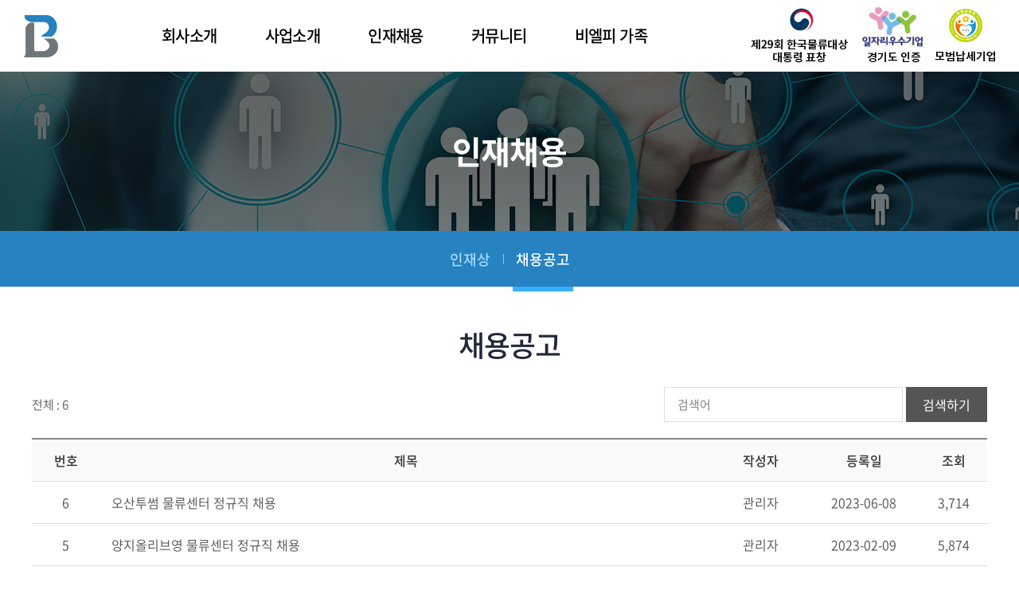

--- FILE ---
content_type: text/html; charset=UTF-8
request_url: http://blpartner.co.kr/sub/sub03_02.php
body_size: 16531
content:
<!DOCTYPE html>
<html lang="ko">
<head>
	<meta charset="utf-8">
	<meta content="width=device-width,initial-scale=1.0,minimum-scale=1.0,maximum-scale=3.0,user-scalable=yes" name="viewport">
			<meta name="subject" content="주식회사 비엘피">
	<meta name="description" content="최고의 물류 비지니스 파트너 비엘피">
	<meta name="keywords" content="주식회사 비엘피,비엘피,물류,운송">
    <title>주식회사 비엘피</title>

	<meta property="og:url"	content="http://blpartner.co.kr">
	<meta property="og:type" content="website">
	<meta property="og:title" content="주식회사 비엘피">
	<meta property="og:description"	content="최고의 물류 비지니스 파트너 비엘피">
	<meta property="og:image" content="http://blpartner.co.kr/images/sns_link.png">
	<link rel="canonical" href="http://blpartner.co.kr">

	<link rel="shortcut icon" type="image/x-icon" href="/images/favicon.png">
	<link rel="preconnect" href="https://fonts.googleapis.com">
	<link rel="preconnect" href="https://fonts.gstatic.com" crossorigin>
	<link href="https://fonts.googleapis.com/css2?family=Nanum+Myeongjo:wght@400;700;800&display=swap" rel="stylesheet">
	<link href="https://cdn.rawgit.com/moonspam/NanumSquare/master/nanumsquare.css" rel="stylesheet">
	<link rel="stylesheet" type="text/css" href="/css/notosanskr.css">
	<link rel="stylesheet" type="text/css" href="/css/slick.css">
	<link rel="stylesheet" type="text/css" href="/css/swiper.min.css">
	<link rel="stylesheet" type="text/css" href="/css/reset.css">	
	<link rel="stylesheet" type="text/css" href="/css/layout.css">	
	<link rel="stylesheet" type="text/css" href="/css/doc.css">	
	<link rel="stylesheet" type="text/css" href="/css/board.css?v=20220822">
	<link rel="stylesheet" type="text/css" href="/css/member.css">
	<link rel="stylesheet" type="text/css" href="/css/responsive.css?v=20220822">	

	<script type="text/javascript" src="/js/jquery-1.11.1.min.js"></script>
	<script type="text/javascript" src="/js/jquery.ui.js"></script>
	<script type="text/javascript" src="/js/jquery.gnb.js"></script>
	<script type="text/javascript" src="/js/jquery.easing.1.3.js"></script>
	<script type="text/javascript" src="/js/jquery.rwdImageMaps.min.js"></script>
	<script type="text/javascript" src="/js/slick.min.js"></script>
	<script type="text/javascript" src="/js/swiper.min.js"></script>	
	<script type="text/javascript" src="/fancybox/lib/jquery.mousewheel-3.0.6.pack.js"></script>
	<script type="text/javascript" src="/fancybox/source/jquery.fancybox.pack.js?v=2.1.5"></script>
	<link rel="stylesheet" type="text/css" href="/fancybox/source/jquery.fancybox.css?v=2.1.5" media="screen">
	<script type="text/javascript" src="/js/script.js"></script>
		<style type="text/css">
	body{
		-webkit-touch-callout:none;
		-webkit-user-select: none;
		-khtml-user-select: none;
		-moz-user-select: none;
		-ms-user-select: none;
		user-select: none;
	}
	.no-drag { -webkit-touch-callout:none; -ms-user-select: none; -moz-user- select: -moz-none; -webkit -user- select: none; -khtml-user-select: none; user-select:none;}
	</style>
	<script type="text/javascript">//<![CDATA[
	(function(){
	 var cancel=function(e){
	  if (window.event) {
	   window.event.cancelBubble = true;
	   window.event.returnValue = false;
	  }
	  if (e && e.stopPropagation && e.preventDefault) {
	   e.stopPropagation();
	   e.preventDefault();
	  }
	  return false;
	 };
	 var block=function(e){
	  e = e || window.event;
	  var t=e.srcElement || e.target;
	  var tag=t.tagName;
	  if (e && tag==='HTML' || tag==='INPUT' || tag==='TEXTAREA' || tag==='BUTTON' || tag==='SELECT' || tag==='OPTION' || tag==='EMBED' || tag==='OBJECT') { return; }
	  if (e.type==='keydown' || e.type=='keyup') {
	   // keyboard event : only block ctrl-A, ctrl-a, ctrl-C, ctrl-c, meta-A, meta-a, meta-C, meta-c
	   if ((e.ctrlKey || e.metaKey) && (e.keyCode == 65 || e.keyCode == 97 || e.keyCode == 67 || e.keyCode == 99)) { return cancel(e); }
	  } else if(e.type == "contextmenu"){
	   //alert('무단복사를 막기 위해 마우스 드래그 금지가 설정되어 있습니다');
	   return cancel(e);
	  } else {
	   return cancel(e);
	  }
	 }
	 var addEvent = function(el, type, fn){
		 if (window.addEventListener) {
			 el.addEventListener(type, fn, false);
		 }
		 else if (window.attachEvent) {
			 el.attachEvent('on' + type, fn);
		 }
		 else {
			 el['on' + type] = fn;
		 }
	 }
	 var addBlockEvent = function(){
	  //addEvent(document.body,'keydown',block);
	  //addEvent(document.body,'keyup',block);
	  //addEvent(document.body,'mouseup',block);
	  //addEvent(document.body,'mousedown',block);
	  addEvent(document.body,'dragstart',block);
	  //addEvent(document.body,'selectstart',block);
	  addEvent(document.body,'copy',block);
	  addEvent(document.body,'contextmenu', block);
	 }
	 addEvent(window,'load',addBlockEvent);
	})();
	//]]>
	</script>
		<!--[if lte IE 9]
		<script src="/js/html5.js"></script>
	<![endif]-->	
</head>
<body id="sub">
<div id="skipToContent">
	<a href="#container">본문 바로가기</a>
	<a href="#gnb">주메뉴 바로가기</a>
</div>
<div id="wrapper"> 	
	<!-- // header -->
    <div id="header">
		<div class="contain">
			<h1 class="sitelogo"><a href="/index.php"><img src="/images/common/logo.png" alt="주식회사 비엘피"></a></h1>
			<div id="gnb" class="gnb">
				<ul>
					<li><a href="/sub/sub01_01.php">회사소개</a>
						<div class="submenu">
							<ul>
								<li><a href="/sub/sub01_01.php">회사개요</a></li>
								<li><a href="/sub/sub01_02.php">회사연혁</a></li>
								<li><a href="/sub/sub01_03.php">CEO 메시지</a></li>
								<li><a href="/sub/sub01_04.php">사훈</a></li>
								<li><a href="/sub/sub01_05.php">ESG경영</a></li>
								<li><a href="/sub/sub01_06.php">조직도</a></li>
								<li><a href="/sub/sub01_07.php">수상/인증</a></li>
							</ul>
						</div>
					</li>
					<li><a href="/sub/sub02_01.php">사업소개</a>
						<div class="submenu">
							<ul>
								<li><a href="/sub/sub02_01.php">회사강점</a></li>
								<li><a href="/sub/sub02_02.php">핵심역량</a></li>
								<li><a href="/sub/sub02_03.php">TPL 사업</a></li>
								<li><a href="/sub/sub02_04.php">SCM Consulting</a></li>
								<li><a href="/sub/sub02_05.php">물류센터 운영사업</a></li>
								<li><a href="/sub/sub02_06.php">풀필먼트서비스</a></li>
								<li><a href="/sub/sub02_07.php">사업 현황</a></li>
								<li><a href="/sub/sub02_08.php">고객사현황</a></li>
							</ul>
						</div>
					</li>
					<li><a href="/sub/sub03_01.php">인재채용</a>
						<div class="submenu">
							<ul>
								<li><a href="/sub/sub03_01.php">인재상</a></li>
								<li><a href="/sub/sub03_02.php">채용공고</a></li>
							</ul>
						</div>
					</li>
					<li><a href="/sub/sub04_01.php">커뮤니티</a>
						<div class="submenu">
							<ul>
								<li><a href="/sub/sub04_01.php">비엘피 소식</a></li>
							</ul>
						</div>
					</li>
					<li><a href="/intranet/notice.php">비엘피 가족</a>
						<div class="submenu">
							<ul>
								<li><a href="/intranet/notice.php">공지사항</a></li>
								<li><a href="/intranet/page1.php">급여명세서</a></li>
								<li><a href="/intranet/page3.php">증명서 신청</a></li>
								<li><a href="/intranet/page2.php">Q&A(건의사항)</a></li>
							</ul>
						</div>
					</li>
				</ul>
			</div>
			<div class="top-bnr"><img src="/images/common/top_bnr.jpg" alt=""></div>
			<a href="#menu" class="btn-m-menu" title="메뉴 열기"><span></span></a>
		</div>	
		<div class="submenu-bg"></div>
	</div>	
	<!-- header //-->

	<!-- for mobile -->
	<div id="menu" class="mobile-navigation">
		<div class="home"><a href="/index.php"><img src="/images/common/logo.png" alt="주식회사 비엘피"></a></div>
		<nav class="nav-menu"></nav>
		<a href="javascript:void(0);" class="close" title="메뉴 닫기"></a>
	</div>
	<div class="mobile-overlay"></div><div class="sub-visual bg3">
	<div class="inner">
		<h2>인재채용</h2>
	</div>
</div>
<div class="lnb">
	<div class="swiper-container">
		<ul class="swiper-wrapper">
			<li class="swiper-slide "><a href="../sub/sub03_01.php">인재상</a></li>
			<li class="swiper-slide active"><a href="../sub/sub03_02.php">채용공고</a></li>
		</ul>
	</div>
</div>
<div id="container">	
	<div id="contArea">			
		<div class="sub-title">			
			<h2>채용공고</h2>
		</div>
		<div class="real-cont">
			
			<!--// content -->
			<style link rel="/css/style.css"></style>
<script type="text/javascript" src="/common/js/Newcalendar.js"></script>
<script type="text/javascript" src="/common/js/common.js"></script>
<script src="//t1.daumcdn.net/mapjsapi/bundle/postcode/prod/postcode.v2.js"></script>
<script type="text/javascript" src="/module/board/md5.js"></script>
<script type="text/javascript" src="/module/board/jquery.kcaptcha.js"></script>
<!-- 에디터 summernote -->
<link rel="stylesheet" href="/common/lib/summernote/summernote-lite.min.css">
<script src="/common/lib/summernote/summernote-lite.min.js" type="text/javascript"></script>
<script src="/common/lib/summernote/lang/summernote-ko-KR.min.js"></script>
<!-- 비디오 -->
<link href="/common/lib/videojs/video-js.min.css" rel="stylesheet">
<link href="/common/lib/videojs/forest.css" rel="stylesheet">
<script src="/common/lib/videojs/video.min.js"></script>
<script src="/common/lib/videojs/videojs-hlsjs-plugin.js"></script>
<!-- 비메오 -->
<script src="//player.vimeo.com/api/player.js"></script>
<!-- 유튜브 -->
<script src="//www.youtube.com/iframe_api"></script>
<!--// 리스트 -->
<div class="board-search"> 
	<form name="form1" method="get" action="/sub/sub03_02.php"> 
	<input type="hidden" name="boardid" value="recruit" title="게시판 아이디">
	<div class="total-page">전체 : 6</div> 
	<div class="cate">
			</div>
	<div class="search">
			<input type="text" name="sk" value="" id="keyword" class="input" placeholder="검색어"> 
			<button type="submit" class="btn-pack medium dark">검색하기</button>
	</div>
	</form>
</div>

<div class="board-list">
<!-- PC -->
	<table>
		<caption>채용공고 목록</caption>
		<colgroup>
			<col style="width:85px">
			<col>
			<col style="width:120px">
			<col style="width:140px">
			<col style="width:85px">
		</colgroup>
		<thead>
			<tr>
				<th scope="col">번호</th>
				<th scope="col">제목</th>
				<th scope="col">작성자</th>
				<th scope="col">등록일</th>
				<th scope="col">조회</th>
			</tr>
		</thead>
		<tbody>
					<tr>
				<td>
										6									</td>
				<td class="subject"><a href="/sub/sub03_02.php?boardid=recruit&mode=view&idx=19&sk=&sw=&offset=&category=" title="오산투썸 물류센터 정규직 채용">오산투썸 물류센터 정규직 채용</a>
				   				</td>
				<td>관리자</td>
				<td>2023-06-08</td>
				<td>3,714</td>
			</tr>

	
					<tr>
				<td>
										5									</td>
				<td class="subject"><a href="/sub/sub03_02.php?boardid=recruit&mode=view&idx=10&sk=&sw=&offset=&category=" title="양지올리브영 물류센터 정규직 채용">양지올리브영 물류센터 정규직 채용</a>
				   				</td>
				<td>관리자</td>
				<td>2023-02-09</td>
				<td>5,874</td>
			</tr>

	
					<tr>
				<td>
										4									</td>
				<td class="subject"><a href="/sub/sub03_02.php?boardid=recruit&mode=view&idx=11&sk=&sw=&offset=&category=" title="군포네이버 물류센터 정규직 채용">군포네이버 물류센터 정규직 채용</a>
				   				</td>
				<td>관리자</td>
				<td>2023-02-09</td>
				<td>3,926</td>
			</tr>

	
					<tr>
				<td>
										3									</td>
				<td class="subject"><a href="/sub/sub03_02.php?boardid=recruit&mode=view&idx=12&sk=&sw=&offset=&category=" title="동탄물류센터 저온파트 정규직 채용">동탄물류센터 저온파트 정규직 채용</a>
				   				</td>
				<td>관리자</td>
				<td>2023-02-09</td>
				<td>3,626</td>
			</tr>

	
					<tr>
				<td>
										2									</td>
				<td class="subject"><a href="/sub/sub03_02.php?boardid=recruit&mode=view&idx=15&sk=&sw=&offset=&category=" title="오산BGF 물류센터 정규직 채용">오산BGF 물류센터 정규직 채용</a>
				   				</td>
				<td>관리자</td>
				<td>2023-02-09</td>
				<td>3,014</td>
			</tr>

	
					<tr>
				<td>
										1									</td>
				<td class="subject"><a href="/sub/sub03_02.php?boardid=recruit&mode=view&idx=16&sk=&sw=&offset=&category=" title="동탄물류센터 온라인파트 정규직 채용">동탄물류센터 온라인파트 정규직 채용</a>
				   				</td>
				<td>관리자</td>
				<td>2023-02-08</td>
				<td>3,359</td>
			</tr>

	
				</tbody>
	</table>
</div>

<div class="board-list-m">
<!-- 모바일 -->
	<ul>
				<li>
			<div class="tit">
						<a href="/sub/sub03_02.php?boardid=recruit&mode=view&idx=19&sk=&sw=&offset=&category=" title="오산투썸 물류센터 정규직 채용">오산투썸 물류센터 정규직 채용</a>
			   			</div>
			<div class="info">
				<span class="name">관리자</span>  <span class="date">2023-06-08</span> <span class="hit">조회 3,714</span>
			</div>
		</li>

				<li>
			<div class="tit">
						<a href="/sub/sub03_02.php?boardid=recruit&mode=view&idx=10&sk=&sw=&offset=&category=" title="양지올리브영 물류센터 정규직 채용">양지올리브영 물류센터 정규직 채용</a>
			   			</div>
			<div class="info">
				<span class="name">관리자</span>  <span class="date">2023-02-09</span> <span class="hit">조회 5,874</span>
			</div>
		</li>

				<li>
			<div class="tit">
						<a href="/sub/sub03_02.php?boardid=recruit&mode=view&idx=11&sk=&sw=&offset=&category=" title="군포네이버 물류센터 정규직 채용">군포네이버 물류센터 정규직 채용</a>
			   			</div>
			<div class="info">
				<span class="name">관리자</span>  <span class="date">2023-02-09</span> <span class="hit">조회 3,926</span>
			</div>
		</li>

				<li>
			<div class="tit">
						<a href="/sub/sub03_02.php?boardid=recruit&mode=view&idx=12&sk=&sw=&offset=&category=" title="동탄물류센터 저온파트 정규직 채용">동탄물류센터 저온파트 정규직 채용</a>
			   			</div>
			<div class="info">
				<span class="name">관리자</span>  <span class="date">2023-02-09</span> <span class="hit">조회 3,626</span>
			</div>
		</li>

				<li>
			<div class="tit">
						<a href="/sub/sub03_02.php?boardid=recruit&mode=view&idx=15&sk=&sw=&offset=&category=" title="오산BGF 물류센터 정규직 채용">오산BGF 물류센터 정규직 채용</a>
			   			</div>
			<div class="info">
				<span class="name">관리자</span>  <span class="date">2023-02-09</span> <span class="hit">조회 3,014</span>
			</div>
		</li>

				<li>
			<div class="tit">
						<a href="/sub/sub03_02.php?boardid=recruit&mode=view&idx=16&sk=&sw=&offset=&category=" title="동탄물류센터 온라인파트 정규직 채용">동탄물류센터 온라인파트 정규직 채용</a>
			   			</div>
			<div class="info">
				<span class="name">관리자</span>  <span class="date">2023-02-08</span> <span class="hit">조회 3,359</span>
			</div>
		</li>

		
	</ul>
</div>





<div class="paginate">
	<a class="direction first disabled" href="#" title='처음페이지'><span>처음페이지</span></a> <strong>1</strong> <a class="direction last disabled" href="#" title='마지막페이지'><span>마지막페이지</span></a></div>
<!-- 리스트 //-->			<!-- content //-->

		</div>
	</div>
</div>


	<!--// footer -->
	<div id="footer">
		<div class="contain">
			<p class="comp-name">BLP Co.,Ltd.</p>
			<address>
				<span>경기도 의왕시 장안남북로 1길 4, 101호(삼동)</span>
				<span>TEL : 070-5133-1940 ~ 1</span>
				<span>FAX : 070-4324-8853</span>					
			</address>
			<p class="copyright">Copyright &copy; (주)비엘피. &nbsp;All Rights Reserved.</p>
			<a href="#wrapper" class="scroll-top type3" title="맨 위로 이동">TOP</a>
		</div>	
	</div>
    <!-- footer //-->
</div>
</body>
</html>

--- FILE ---
content_type: text/css
request_url: http://blpartner.co.kr/css/reset.css
body_size: 8426
content:
@charset "utf-8";

* {-webkit-box-sizing:border-box; -moz-box-sizing:border-box; box-sizing:border-box;}
:after, :before {-webkit-box-sizing:border-box; -moz-box-sizing:border-box; box-sizing:border-box;}

@font-face {
    font-family: 'ChosunGu';
    src: url('https://cdn.jsdelivr.net/gh/projectnoonnu/noonfonts_20-04@1.0/ChosunGu.woff') format('woff');
    font-weight: normal;
    font-style: normal;
}

@font-face {
    font-family: 'GmarketSans';
    src: url('https://cdn.jsdelivr.net/gh/projectnoonnu/noonfonts_2001@1.1/GmarketSansLight.woff') format('woff');
    font-weight: 400;
    font-style: normal;
}

@font-face {
    font-family: 'GmarketSans';
    src: url('https://cdn.jsdelivr.net/gh/projectnoonnu/noonfonts_2001@1.1/GmarketSansMedium.woff') format('woff');
    font-weight: 500;
    font-style: normal;
}

@font-face {
    font-family: 'GmarketSans';
    src: url('https://cdn.jsdelivr.net/gh/projectnoonnu/noonfonts_2001@1.1/GmarketSansBold.woff') format('woff');
    font-weight: 700;
    font-style: normal;
}

@font-face {
    font-family: 'EBSHunminjeongeumSBA';
    src: url('https://cdn.jsdelivr.net/gh/projectnoonnu/noonfonts_one@1.0/EBSHunminjeongeum.woff') format('woff');
    font-weight: normal;
    font-style: normal;
}

/* reset */
body,p,h1,h2,h3,h4,h5,h6,ul,ol,li,dl,dt,dd,table,th,td,form,fieldset,legend,input,textarea,button,select,figure,figcaption{margin:0;padding:0}
body,input,textarea,select,button,table{font-family:'Noto Sans KR','Open Sans',AppleGothic,helvetica,sans-serif;font-size:16px;line-height:1.75em;color:#555;word-break:keep-all;-webkit-text-size-adjust:none;}
img{border:0;max-width:100%;vertical-align:top;}
ul,ol{list-style:none}
fieldset{border:none}
fieldset legend {overflow:hidden;width:0;height:0;margin:0;padding:0;font-size:0;line-height:0;text-indent:-999em;}
button{cursor:pointer}
header,hgroup,article,nav,footer,figure,figcaption,canvas,section,time{display:block}
hr {clear:both;display:none;}
img[usemap] {border:none; height:auto; max-width:100%; width:auto;}

a{
	color:inherit;
	text-decoration:none;
	-webkit-transition: all 0.2s ease-in-out;
	   -moz-transition: all 0.2s ease-in-out;
		-ms-transition: all 0.2s ease-in-out;
		 -o-transition: all 0.2s ease-in-out;
			transition: all 0.2s ease-in-out;
}
a:hover,
a:active{
	-webkit-transition: all 0.2s ease-in-out;
	   -moz-transition: all 0.2s ease-in-out;
		-ms-transition: all 0.2s ease-in-out;
		 -o-transition: all 0.2s ease-in-out;
			transition: all 0.2s ease-in-out;
}

::-webkit-input-placeholder {color:#878787;}
:-moz-placeholder {color:#878787;}
::-moz-placeholder {color:#878787;}
:-ms-input-placeholder {color:#878787;}
:placeholder-shown {color:#878787;}

table caption {overflow:hidden;width:0;height:0;margin:0;padding:0;font-size:0;line-height:0;text-indent:-999em;}
input[type="radio"], input[type="checkbox"] {vertical-align:middle !important; margin:-.2em 3px 0 0 !important;}
input,select {vertical-align:middle; background:#fff;}
input,textarea,button{-webkit-appearance:none;-webkit-border-radius:0}
input[type='checkbox']{-webkit-appearance:checkbox} 
input[type='radio']{-webkit-appearance:radio}

/* user class */
h1,h2,h3,h4,h5,h6,strong,th,.bold{font-weight:700;}
.semibold {font-weight:500;}
.clear{clear:both;}
.clearfix:after {content:" "; display:block; clear:both;}
.blind {position:absolute;overflow:hidden;width:0;height:0;margin:0;padding:0;font-size:0;line-height:0;}
.pointer {cursor:pointer;}
.input {height:44px; padding:6px 16px; color:#505050; font-size:15px; line-height:1.5em; border:1px solid #ddd;}
.input[readonly] {background-color:#eee; color:#878787;}
.input.datepicker {padding-right:40px; background:#fff url('/images/bbs/datepicker_icon.png') right 10px center no-repeat;}
textarea.input {height:auto; padding:11px 14px; overflow:auto; resize:none;}
select.input {padding-right:40px; background:#fff url('/images/bbs/select.png') right 14px center no-repeat; -webkit-appearance:none; -moz-appearance:none; appearance:none;}
select.input::-ms-expand {display:none;}
input[type=file].input {padding:0;}

.mgb2 {margin-bottom:2px !important;}
.mgb3 {margin-bottom:3px !important;}
.mgb4 {margin-bottom:4px !important;}
.mgb5 {margin-bottom:5px !important;}
.mgb6 {margin-bottom:6px !important;}
.mgb7 {margin-bottom:7px !important;}
.mgb8 {margin-bottom:8px !important;}
.mgb9 {margin-bottom:9px !important;}
.mgb10 {margin-bottom:10px !important;}
.mgb15 {margin-bottom:15px !important;}
.mgb20 {margin-bottom:20px !important;}
.mgb30 {margin-bottom:30px !important;}
.mgb40 {margin-bottom:40px !important;}
.mgb50 {margin-bottom:50px !important;}

.fl {float:left;}
.fr {float:right;}

.space-center {text-align:center !important;}
.space-right {text-align:right !important;}
.space-left {text-align:left !important;}

.inline-block {display:inline-block;}

.video-container {position:relative; padding-bottom:56.25%; overflow:hidden;}
.video-container video,
.video-container iframe {position:absolute; top:0; left:0; width:100%; height:100%;}

.radiobox {display:inline-block; position:relative; vertical-align:middle; margin-top:-.2em;}
.radiobox input {position:absolute; top:0; left:0; width:0; height:0; border:0; opacity:0; z-index:-1;}
.radiobox label {display:inline-block;}
.radiobox label:before {content:""; display:inline-block; vertical-align:middle; margin:-.2em 8px 0 0; width:18px; height:18px; background-color:#f4f4f4; border:1px solid #ccc; border-radius:100%;}
.radiobox input:checked + label:before {background:#fff url("/images/bbs/radiobox.png") 50% 50% no-repeat; border-color:#2682c1;}
.radiobox input:focus + label:before {outline:2px solid highlight;}

.checkbox {display:inline-block; position:relative; vertical-align:middle; margin-top:-.2em;}
.checkbox input {position:absolute; top:0; left:0; width:0; height:0; border:0; opacity:0; z-index:-1;}
.checkbox label {display:inline-block;}
.checkbox label:before {content:""; display:inline-block; vertical-align:middle; margin:-.2em 8px 0 0; width:18px; height:18px; background-color:#f4f4f4; border:1px solid #ccc;}
.checkbox input:checked + label:before {background:#2682c1 url("/images/bbs/checkbox.png") 50% 50% no-repeat; border-color:#2682c1;}
.checkbox input:focus + label:before {outline:2px solid highlight;}

.table-responsive {display:block; width:100%; overflow-x:auto; -webkit-overflow-scrolling:touch;}

/* ui datepicker */
.ui-datepicker {display:none; background:#fff; margin-top:2px; border-radius:10px; padding:0 8px 8px; width:250px; box-shadow:0 0 3px rgba(0,0,0,.3);}
.ui-datepicker-header {position:relative; margin:0 -8px 6px; padding:5px 0; background:#2682c1; border-radius:10px 10px 0 0;}
.ui-datepicker-prev,
.ui-datepicker-next {position:absolute; width:32px; height:32px; top:50%; cursor:pointer; margin-top:-16px; border-radius:100%; overflow:hidden; text-indent:-999em; background-position:50% 50%; background-repeat:no-repeat;}
.ui-datepicker-prev {left:0; background-image:url("/images/bbs/datepicker_prev.png");}
.ui-datepicker-next {right:0; background-image:url("/images/bbs/datepicker_next.png");}
.ui-datepicker-title {text-align:center; color:#fff; font-size:18px; line-height:30px; font-weight:500;}
.ui-datepicker-title select {border:0; margin:-.2em 2px 0; width:70px; height:30px; color:#000; font-size:15px; padding:0 10px 0 6px; vertical-align:middle;}
.ui-datepicker-calendar {width:100%; border-collapse:collapse; border-spacing:0px;}
.ui-datepicker-calendar th {padding:2px 0; text-align:center; font-size:14px; font-weight:500; line-height:30px; color:#222;}
.ui-datepicker-calendar td {padding:0; text-align:center; font-size:13px; font-weight:400; line-height:30px; color:#666;}
.ui-datepicker-calendar .ui-state-default {display:inline-block;width:30px;border-radius:4px;}
.ui-datepicker-calendar .ui-state-hover {background-color:#eee; color:#222;}
.ui-datepicker-calendar .ui-state-active {background-color:#2682c1; color:#fff;}
.ui-datepicker-other-month .ui-state-default {color:#ccc;}
.ui-datepicker-last {margin-left:-43px;}
.ui-datepicker-trigger {width:44px; height:44px; margin-left:-1px; background:url('/images/bbs/datepicker_icon.png') 50% 50% no-repeat; border:1px solid #aaa; vertical-align:middle; overflow:hidden; text-indent:-999em;}

--- FILE ---
content_type: text/css
request_url: http://blpartner.co.kr/css/layout.css
body_size: 17131
content:
@charset "utf-8";
/* layout.css는 전체적인 레이아웃 스타일을 정의합니다. */ 
#skipToContent a {z-index:100000;position:absolute;top:0;left:0;width:1px;height:1px;font-size:0;line-height:0;overflow:hidden}
#skipToContent a:focus, 
#skipToContent a:active {width:200px;height:50px;background:#21272e;color:#fff;font-size:14px;font-weight:bold;text-align:center;text-decoration:none;line-height:50px}

.only-desktop-tablet {display:block;}
.only-desktop {display:block;}
.only-tablet {display:none;}
.only-mobile {display:none;}

.contain {max-width:1260px; padding-left:30px; padding-right:30px; margin:0 auto;}

/* header */
#wrapper {padding-top:0;position:relative;}

/* 유지보수 */
#main #header{position: absolute;left:0;top:0;right:0;}
.fp-tableCell{padding-top:90px;}
.sec4 .fp-tableCell{padding-top:0;}


.sec1{ background:url("../images/main/biz_bg.jpg") 50% 50% no-repeat; background-size:cover;}
.sec2{ background:url("../images/main/rec_bg.jpg") 50% 50% no-repeat; background-size:cover; }

.sec4 .main-clients{display:none;}

/* 유지보수 끝 */


#main #header {position:fixed; top:0; left:0; width:100%; background:#fff; }
#header {box-shadow:0 0 3px rgba(0,0,0,.15); z-index:100;}
#header .contain {position:relative; max-width:1460px; height:90px;display:flex; align-items:center; justify-content:space-center; z-index:2;}

#gnb {flex:1 1 auto; min-width:0; width:1%; text-align:center;}
#gnb > ul {display:inline-flex;}
#gnb > ul > li {position:relative; padding:0 37px;}
#gnb > ul > li > a {position:relative; display:block; padding:0 5px; color:#000; font-size:24px; font-weight:500; line-height:90px; letter-spacing:-.03em;}
#gnb > ul > li > a:after {content:""; position:absolute; bottom:0; left:50%; width:0; height:4px; background:#36adff; transition:.2s;}
#gnb > ul > li.active > a:after {left:0; width:100%;}
#gnb .submenu {position:absolute; left:0; width:100%; height:0; text-align:center; overflow:hidden;}
#gnb .submenu ul {padding:30px 5px;}
#gnb .submenu ul li a {display:block; padding:7px 0; color:#fff; font-size:16px; font-weight:300; line-height:1.35em; letter-spacing:-.03em; word-break:break-all;}
#gnb .submenu ul li a:hover {color:#36adff;}

.submenu-bg {display:none; position:absolute; left:0; width:100%; height:0; background:#000; opacity:.5;}

.pull-right {display:flex; align-items:center;}

/* for mobile */
.btn-m-menu {display:none; position:relative; width:24px; height:24px; text-indent:-9999em; margin-left:20px;}
.btn-m-menu span {position:absolute; left:0; right:0; top:12px; height:2px; background:#2c2c2c;}
.btn-m-menu span:before,
.btn-m-menu span:after {content:" "; position:absolute; left:0; right:0; height:2px; background:#2c2c2c;}
.btn-m-menu span:before {top:-9px;}
.btn-m-menu span:after {bottom:-9px;}

.mobile-navigation {display:none; position:fixed; top:0; right:0; width:300px; height:100%; overflow:auto; transition:.2s linear; -ms-transform:translateX(100%); transform:translateX(100%); background:#fff; z-index:102;}
.mobile-navigation .home {display:flex; align-items:center; height:80px; padding:0 20px;}
.mobile-navigation .home img {height:36px;}
.mobile-navigation .nav-menu>ul {border-top:1px solid #ddd;}
.mobile-navigation .nav-menu>ul>li {border-bottom:1px solid #ddd;}
.mobile-navigation .nav-menu>ul>li>a {position:relative; padding:10px 48px 10px 20px; display:block; color:#000; font-size:18px; font-weight:700; line-height:1.5em;}
.mobile-navigation .nav-menu>ul>li>a:after {content:""; position:absolute; top:50%; right:20px; transform:translateY(-75%) rotate(45deg); width:11px; height:11px; border-right:2px solid #505050; border-bottom:2px solid #505050;}
.mobile-navigation .nav-menu>ul>li.active>a {color:#fff; background:#36adff}
.mobile-navigation .nav-menu>ul>li.active>a:after {transform:translateY(-35%) rotate(-135deg); border-color:#fff;}
.mobile-navigation .nav-menu .submenu {display:none; padding:10px 20px; background:#f8f8f8; color:#555; font-size:15px; font-weight:400; line-height:1.5em;}
.mobile-navigation .nav-menu .submenu > ul > li > a {display:block; position:relative; padding:5px 0; transition:color;}
.mobile-navigation .nav-menu .submenu > ul > li.active>a {color:#36adff;}
.mobile-navigation .close {position:absolute; top:20px; right:18px; width:26px; height:26px; text-indent:-9999em; overflow:hidden;}
.mobile-navigation .close:before,
.mobile-navigation .close:after {content:" "; position:absolute; top:12px; left:0; width:100%; height:3px; background:#454545; border-radius:3px;}
.mobile-navigation .close:before {transform:rotate(45deg);}
.mobile-navigation .close:after {transform:rotate(-45deg);}
.mobile-overlay {display:none; position:fixed; top:0; left:0; width:100%; height:100%; background:#000; opacity:0.6; z-index:101;}

html.menu-opened {overflow:hidden;}
html.menu-opened .mobile-navigation {-ms-transform:translateX(0); transform:translateX(0);}
html.menu-opened .mobile-overlay {display:block;}

/* main */
.main-visual {position:relative; overflow:hidden; text-align:center;}
.main-visual .item {position:relative; height:calc(100vh - 90px); overflow:hidden; transition:5s; transform:scale(1.06);}
.main-visual .item img {position:absolute; top:50%; left:0; transform:translateY(-50%); -ms-transform:translateY(-50%); -webkit-transform:translateY(-50%); width:100%; height:auto !important; max-width:100%; min-height:100%; object-fit:cover;}
.main-visual .caption {position:absolute; top:50%; left:0; width:100%; padding:40px; color:#fff; transform:translateY(-60%); z-index:40;}
.main-visual h2 {font-family:'GmarketSans',sans-serif; font-size:56px; font-weight:700; line-height:1.4em; letter-spacing:-.04em; margin-bottom:10px; transition:.9s .2s; transform:translateY(30px); opacity:0;}
.main-visual p {font-size:24px; line-height:1.4em; letter-spacing:-.03em; transition:.9s .4s; transform:translateY(30px); opacity:0;}
.main-visual .active .item {transform:scale(1)}

.main-visual .scroll {position:absolute; bottom:60px; left:50%; margin-left:-26px; width:52px; animation:2s scrollUpDown linear infinite; z-index:50;}

.loaded .main-visual h2 {transform:translateY(0); opacity:1;}
.loaded .main-visual p {transform:translateY(0); opacity:1;}

@keyframes scrollUpDown{
	0%,100% {transform:translateY(0);}
	50% {transform:translateY(20px);}
}

.m-head p {font-size:18px; line-height:1.4em; letter-spacing:-.03em; margin-bottom:10px;}
.m-head h2 {font-family:'GmarketSans',sans-serif; font-size:80px; line-height:1.3em;}

.main-business {padding:70px 0 234px;/*  background:url("../images/main/biz_bg.jpg") 50% 50% no-repeat; background-size:cover; overflow:hidden; */}
.main-business .m-head {color:#fff; margin-bottom:87px;}
.main-business .slider {position:relative; text-align:center;}
.main-business .slider ul li a {display:block; background:#fff; height:100%;}
.main-business .slider ul li .thumb img {width:100%;}
.main-business .slider ul li .cnt {padding:20px 15px; min-height:146px;}
.main-business .slider ul li .tit {color:#000; font-size:20px; line-height:1.33em; letter-spacing:-.03em; margin-bottom:7px;}
.main-business .slider ul li .tit strong {font-weight:400;}
.main-business .slider ul li .txt {color:#555; line-height:1.5em; font-weight:300; letter-spacing:-.03em;}
.main-business .slide-btn {position:absolute; top:50%; margin-top:-30px; width:50px; height:60px; background-repeat:no-repeat; z-index:50;}
.main-business .slide-btn.prev {left:-50px; background-image:url("../images/main/slide_prev.png"); background-position:0 50%;}
.main-business .slide-btn.next {right:-50px; background-image:url("../images/main/slide_next.png"); background-position:100% 50%;}

.main-recruit {padding:130px 0 165px;/*  background:url("../images/main/rec_bg.jpg") 50% 50% no-repeat; background-size:cover; overflow:hidden; */}
.main-recruit .m-head {color:#fff; margin-left:25px; margin-bottom:260px;}
.main-recruit .links {max-width:770px; font-family:"NanumSquare",sans-serif;}
.main-recruit .links ul {display:flex; justify-content:space-between;}
.main-recruit .links ul li {width:calc(50% - 15px);}
.main-recruit .links ul li a {display:block; position:relative; color:#fff; padding:37px 30px; height:256px; background-position:50% 50%; background-repeat:no-repeat; background-size:cover; border-radius:10px;}
.main-recruit .links ul li a:after {content:""; position:absolute; bottom:44px; right:48px; width:15px; height:25px; background:url("../images/main/arrow.png") 50% 50% no-repeat; transition:.2s;}
.main-recruit .links ul li a:hover::after {transform:translateX(5px);}
.main-recruit .links .tit {font-size:26px; font-weight:700; line-height:1.3em; margin-bottom:5px;}
.main-recruit .links .txt {font-size:20px; line-height:1.3em;}
.main-recruit .links .type1 {background-image:url("../images/main/rec_1.jpg");}
.main-recruit .links .type2 {background: url("../images/main/rec_2.jpg");}

.main-comm {padding:100px 0 50px;}
.main-comm .contain {display:flex;}
.main-comm .col {width:50%;}
.main-comm .col:first-child {padding-right:40px; border-right:1px solid #ebebeb;}
.main-comm .col:last-child {padding-left:40px;}
.main-comm .post-zone {position:relative;}
.main-comm .post-zone h2 {color:#000; font-size:28px; font-weight:500; line-height:1.3em; letter-spacing:-.03em; margin-bottom:40px;}
.main-comm .post-zone ul li {display:flex; align-items:center; color:#000; font-size:18px; line-height:1.5em; margin-bottom:6px;}
.main-comm .post-zone ul li:last-child {margin-bottom:0;}
.main-comm .post-zone ul li span {margin-right:15px; font-weight:700;}
.main-comm .post-zone ul li a {height:1.5em; overflow:hidden; text-overflow:ellipsis; word-break:break-all; white-space:nowrap;}
.main-comm .post-zone ul li a:hover {text-decoration:underline;}
.main-comm .post-zone ul li img {margin-left:5px; vertical-align:middle;}
.main-comm .post-zone .more {position:absolute; top:-3px; right:0; color:#000; font-size:36px; font-weight:700; line-height:1em;}
.main-comm .partner-zone .tit {margin-bottom:40px;}
.main-comm .partner-zone .tit h2 {font-family:'GmarketSans',sans-serif; color:#17a7d6; font-size:30px; line-height:1.15em; margin-bottom:3px;}
.main-comm .partner-zone .tit h2 span {color:#1883ce;}
.main-comm .partner-zone .tit p {color:#999; font-size:18px; line-height:1.5em;}
.main-comm .partner-zone ul {display:flex; text-align:center; color:#181f28; font-size:20px; font-weight:500; line-height:1.4em;}
.main-comm .partner-zone ul li {position:relative; width:33.3333333%; padding:0 10px;}
.main-comm .partner-zone ul li:before {content:""; position:absolute; left:0; top:20px; bottom:20px; width:1px; background:#cdcdcd;}
.main-comm .partner-zone ul li:first-child::before {display:none;}
.main-comm .partner-zone ul li a {display:block;}
.main-comm .partner-zone ul li img {display:block; margin:0 auto 8px;}

.main-clients {padding:60px 0; background:#f0f0f0;}
.main-clients .inner {position:relative;}
.main-clients h2 {color:#555; font-size:28px; line-height:1.3em; margin-bottom:30px;}
.main-clients .arrows {position:absolute; top:4px; right:0; display:flex;}
.main-clients .arrows a {width:26px; height:26px; background-repeat:no-repeat; background-position:50% 50%; background-color:#aeaeae; border-radius:100%;}
.main-clients .arrows .prev {background-image:url("../images/main/slide2_prev.png"); margin-right:13px;}
.main-clients .arrows .next {background-image:url("../images/main/slide2_next.png");}

.main-posts {padding:110px 0 50px; overflow:hidden;}
.main-posts .row {display:flex; justify-content:space-between;}
.main-posts .col {width:calc(50% - 15px);}
.main-posts .cloud-zone .title {position:relative; display:flex; align-items:center; justify-content:space-between; margin-bottom:12px;}
.main-posts .cloud-zone .title:before {content:""; position:absolute; top:48%; left:0; right:0; height:1px; background:#d3d3d3;}
.main-posts .cloud-zone .title h2 {position:relative; color:#333; font-size:24px; font-weight:500; line-height:1.3em; padding-right:20px; background:#fff;}
.main-posts .cloud-zone .txt {color:#999; font-weight:300; line-height:1.5em; margin-bottom:15px;}
.main-posts .cloud-zone .arrows {position:relative; display:flex; background:#fff; padding:0 5px; margin-right:30px;}
.main-posts .cloud-zone .arrows a {width:21px; height:21px; background-repeat:no-repeat; background-position:50% 50%;}
.main-posts .cloud-zone .arrows .prev {background-image:url("../images/main/bt_prev.png"); margin-right:5px;}
.main-posts .cloud-zone .arrows .next {background-image:url("../images/main/bt_next.png");}
.main-posts .cloud-zone .slider a {display:block;}
.main-posts .cloud-zone .slider a span {display:block; margin:10px 5px 0; font-size:18px; font-weight:500; line-height:1.3em;}
.main-posts .posts-zone {position:relative;}
.main-posts .posts-zone .tab {margin-bottom:24px; padding-right:20px; border-bottom:1px solid #c6c6c6;}
.main-posts .posts-zone .tab ul {display:flex; flex-wrap:wrap;}
.main-posts .posts-zone .tab ul li {position:relative; padding-left:1px;}
.main-posts .posts-zone .tab ul li:before {content:""; position:absolute; top:8px; left:0; width:1px; height:12px; background:#d4d4d4}
.main-posts .posts-zone .tab ul li:first-child {padding-left:0;}
.main-posts .posts-zone .tab ul li:first-child::before {display:none;}
.main-posts .posts-zone .tab ul li a {display:block; position:relative; padding:0 11px 18px; color:#999; font-size:18px;}
.main-posts .posts-zone .tab ul li.active a {color:#000; font-weight:500;}
.main-posts .posts-zone .tab ul li.active a:after {content:""; position:absolute; bottom:0; left:0; right:0; height:5px; background:#1e83ff;}
.main-posts .posts-zone .content {padding:0 11px;}
.main-posts .posts-zone .content ul li {display:flex; align-items:center;  font-weight:300; line-height:1.5em; margin-bottom:12px;}
.main-posts .posts-zone .content ul li:last-child {margin-bottom:0;}
.main-posts .posts-zone .content ul li span {margin-right:16px; color:#888;}
.main-posts .posts-zone .content ul li a {height:1.5em; overflow:hidden; text-overflow:ellipsis; word-break:break-all; white-space:nowrap;}
.main-posts .posts-zone .content ul li a:hover {text-decoration:underline;}
.main-posts .posts-zone .content ul li img {margin-left:5px; vertical-align:middle;}
.main-posts .posts-zone .more {position:absolute; top:5px; right:0; width:18px; height:18px; background:url("../images/main/more.png") 50% 50% no-repeat;}


/* sub */
.sub-visual {display:flex; align-items:center; text-align:center; height:200px; color:#fff; background-repeat:no-repeat; background-position:50% 50%; background-size:cover; overflow:hidden;}
.sub-visual .inner {width:100%;}
.sub-visual h2 {font-size:40px; line-height:1.3em; letter-spacing:-.03em;}
.sub-visual.bg1 {background-image:url("../images/common/sv1.jpg");}
.sub-visual.bg2 {background-image:url("../images/common/sv2.jpg");}
.sub-visual.bg3 {background-image:url("../images/common/sv3.jpg");}
.sub-visual.bg4 {background-image:url("../images/common/sv4.jpg");}
.sub-visual.intra {background-image:url("../images/common/sv_intranet.jpg");}

.lnb {background:#2682c1; text-align:center; height:70px;}
.lnb .swiper-container {margin-bottom:-6px; padding-bottom:6px;}
.lnb ul {display:inline-flex; width:auto; max-width:100%;}
.lnb ul li {width:auto; padding:0 12px; position:relative;}
.lnb ul li:before {content:""; position:absolute; top:50%; left:0; width:1px; height:13px; background:#88c6f0; margin-top:-6px;}
.lnb ul li:first-child::before {display:none;}
.lnb ul li a {position:relative; display:flex; align-items:center; justify-content:center; padding:0 4px; height:70px; color:#a4daff; font-size:18px; font-weight:500; line-height:1.3em;}
.lnb ul li a:hover {color:#fff;}
.lnb ul li.active a {color:#fff;}
.lnb ul li.active a:after {content:""; position:absolute; bottom:-6px; left:0; right:0; height:6px; background:#38aeff;}

#contArea {max-width:1260px; padding-left:30px; padding-right:30px; margin:0 auto;}
#contArea.wide {max-width:100%; padding-left:0; padding-right:0;}

.sub-title {text-align:center; padding:50px 0 30px;}
.sub-title h2 {color:#222638; font-size:36px; font-weight:500; line-height:1.3em; letter-spacing:-.03em;}

.real-cont {min-height:300px; padding-bottom:100px;}
.real-cont.type2{padding-bottom:0;}
.buttons.type2{margin-top:50px;margin-bottom:100px;}
 
/* footer */
#footer {background:#101c2c; color:#bbb; font-weight:200; line-height:1.875em; padding:50px 0;}
#footer .contain {position:relative;}
#footer address {font-style:normal;}

#footer .comp-name {font-size:24px; font-weight:800; margin-bottom:12px;}
#footer address span {display:inline-block; margin-right:14px;}

.scroll-top {position:absolute; top:50%; right:30px; width:48px; height:48px; margin-top:-24px; padding-top:23px; background:url("../images/common/top.png") 50% 9px no-repeat; border:1px solid #b2b2b2; text-align:center; color:#c0c0c0; font-size:12px; line-height:1.3em;}

--- FILE ---
content_type: text/css
request_url: http://blpartner.co.kr/css/doc.css
body_size: 26322
content:
@charset "utf-8";

.doc-tit {position:relative; padding-left:32px; font-size:24px; line-height:1.3em; color:#555; font-weight:700; margin-bottom:15px;}
.doc-tit:after {content:""; position:absolute; top:5px; left:0; width:22px; height:23px; background:url('../images/sub/dot1.png') 0 0 no-repeat; background-size:100% 100%;}

.doc-cnt {margin-bottom:60px;}
.doc-cnt:last-child {margin-bottom:0;}
.doc-cnt .indent {padding-left:26px;}

.outline .table table {width:100%; border-collapse:collapse; border-spacing:0px; border-top:1px solid #000; font-size:18px;}
.outline .table table tbody th {height:55px; border-bottom:1px solid #ddd; background:#edf8ff; color:#222638;}
.outline .table table tbody th .tit {width:80px; text-align:justify; display:block; margin:0 auto; height:30px;}
.outline .table table tbody th .tit:after {content:""; display:inline-block; width:100%;}
.outline .table table tbody td {border-left:1px solid #ddd; border-bottom:1px solid #ddd; padding:12px 12px 12px 30px; line-height:1.4em; color:#555;}

.root_daum_roughmap {width:100% !important;}
.root_daum_roughmap .wrap_map {width:100% !important;}
.roughmap_lebel_text {line-height:0 !important; font-size:0 !important;}
.roughmap_lebel_text:after {content:"주식회사 비엘피"; font-size:12px; line-height:15px;}

.history {position:relative; z-index:1;}
.history:after {content:""; position:absolute; top:0; left:50%; width:1px; height:100%; background:#2682c1; z-index:-1;}
.history .group {margin-bottom:45px; margin-left:50%; position:relative; padding-left:96px; padding-top:35px; z-index:1;}
.history .group .year {position:absolute; top:0; left:0; margin-left:-83px; width:166px; height:166px; border-radius:100%; border:1px solid #e5e5e5; background:#f9f9f9; padding:11px;}
.history .group .year span {display:flex; align-items:center; justify-content:center; width:100%; height:100%; border-radius:100%; border:1px solid #40b1ff; background:#fff; font-family: 'GmarketSans'; font-size:36px; line-height:1.3em; color:#555; font-weight:700;}
.history .group:first-child .year span {border:3px solid #40b1ff; background-color:#2682c1; color:#fff;}
.history .group .cnt {margin-bottom:22px;}
.history .group .cnt ul li {display:flex; width:100%; font-size:18px; line-height:26px; font-weight:500; color:#555;}
.history .group .cnt ul li .month {flex:1 1 34px; max-width:34px; font-weight:900; color:#010101;}
.history .group .cnt ul li .txt {flex:1 auto; width:1%;}
.history .group .img ul {display:flex; margin:0 -11px; padding-left:34px;}
.history .group .img ul li {padding:0 11px; line-height:0;}
.history .group .last {position:absolute; top:0; left:-1px; right:-1px; bottom:0; background:#fff; z-index:-1;}

.history .group:nth-child(even) {margin-left:0; margin-right:50%; padding-left:0; padding-right:96px; padding-top:55px;}
.history .group:nth-child(even) .year {left:auto; right:0; margin-left:0; margin-right:-83px;}
.history .group:nth-child(even) .cnt ul li {flex-direction:row-reverse; text-align:right;}
.history .group:nth-child(even) .img ul {justify-content:flex-end;}

.ceo-message {display:flex;}
.ceo-message .pic {flex:1 1 426px; max-width:426px; order:2; margin-left:90px;}
.ceo-message .pic .img {line-height:0; margin-bottom:18px;}
.ceo-message .pic .name {font-family: 'Nanum Myeongjo', serif; font-size:24px; line-height:1.4em; font-weight:700; color:#555;}
.ceo-message .txt {flex:1 auto; width:1%; order:1;}
.ceo-message .txt h3 {font-size:24px; line-height:30px; font-weight:500; color:#222638; margin-bottom:33px;}
.ceo-message .txt h3 strong {color:#2598e7;}
.ceo-message .txt p {font-size:18px; line-height:26px; color:#555; margin-bottom:26px;}
.ceo-message .txt p:last-child {margin-bottom:0;}

.private-lesson {max-width:1000px; width:100%; margin:0 auto;}
.private-lesson .title {width:100%; height:140px; border-radius:10px; background:#f5f5f5; display:flex; align-items:center; justify-content:center; margin-bottom:42px;}
.private-lesson .title h3 {position:relative; display:inline-block; padding:0 20px; font-family: 'Nanum Myeongjo', serif; font-size:28px; line-height:1.6em; color:#454545; letter-spacing:-0.025em;}
.private-lesson .title h3:before {content:"“"; position:absolute; top:0; left:0; font-family: 'Nanum Myeongjo', serif; font-weight:700; font-size:28px; line-height:1.6em; color:#454545; letter-spacing:-0.025em}
.private-lesson .title h3:after {content:"”"; position:absolute; top:0; right:0; font-family: 'Nanum Myeongjo', serif; font-weight:700; font-size:28px; line-height:1.6em; color:#454545; letter-spacing:-0.025em}

.esg-manage .group {padding-bottom:100px; margin-bottom:80px; border-bottom:1px solid #ddd; text-align:center;}
.esg-manage .group:last-child {padding-bottom:0; margin-bottom:0; border-bottom:0;}
.esg-manage .title {max-width:1000px; width:100%; margin:25px auto 50px; position:relative; background:#f5f5f5; border-radius:10px; padding:45px 0 25px;}
.esg-manage .title .tt {position:absolute; top:0; left:50%; margin-left:-90px; margin-top:-25px; width:180px; height:50px; border-radius:25px; background:#222638; font-size:24px; line-height:50px; font-weight:700; letter-spacing:-0.025em; color:#fff;}
.esg-manage .title .cnt {font-size:20px; line-height:34px; font-weight:500; color:#454545;}
.esg-manage .img {line-height:0;}
.esg-manage .sub-tit {font-size:36px; line-height:1.3em; font-weight:500; color:#222638; margin-bottom:40px;}
.esg-manage .tit {margin:0 auto 45px; position:relative; max-width:550px; height:60px; font-size:20px; line-height:60px; color:#fff; font-weight:500; letter-spacing:-0.025em; z-index:1;}
.esg-manage .tit:after {content:""; position:absolute; top:0; left:0; width:100%; height:100%; background:#054c7c; box-shadow:5px 5px 5px rgba(0,0,0,0.3); transform:skewX(-35deg); z-index:-1;}
.esg-manage .txt {margin-bottom:50px; font-size:20px; line-height:34px; font-weight:500; letter-spacing:-0.025em; color:#454545;}

.organization {padding-top:70px; line-height:0;}

.strength {display:flex; margin:0 -20px;}
.strength .group {width:33.333%; padding:0 20px;}
.strength .img {position:relative; margin-bottom:30px; border-radius:10px; overflow:hidden;}
.strength .img img {position:relative; z-index:1;}
.strength .img .tt {position:absolute; bottom:0; left:0; width:100%; height:73px; text-align:center; background:rgba(0,0,0,0.5); font-size:24px; line-height:73px; font-weight:700; letter-spacing:-0.025em; color:#fff; z-index:2;}
.strength .txt {font-size:18px; line-height:30px; letter-spacing:-0.025em; color:#555; padding-bottom:30px;}
.strength .txt ul li {position:relative; padding-left:24px;}
.strength .txt ul li:after {content:""; position:absolute; top:13px; left:10px; width:5px; height:5px; border-radius:100%; background:#555;}
.strength .detail {border:1px solid #ccc; border-radius:10px; height:287px; position:relative; margin-top:70px; padding:20px 25px;}
.strength .detail:after {content:""; position:absolute; top:0; left:50%; margin-top:-70px; margin-left:-14px; width:29px; height:37px; background:url('../images/sub/arrow1.png') 0 0 no-repeat; background-size:100% 100%;}
.strength .detail > ul > li {position:relative; padding-left:15px; font-size:18px; line-height:30px; font-weight:500; color:#000;}
.strength .detail > ul > li:after {content:""; position:absolute; top:12px; left:0; width:5px; height:5px; border-radius:100%; background:#555;}
.strength .detail > ul > li > ul {margin:3px 0;}
.strength .detail > ul > li > ul > li {position:relative; padding-left:10px; font-size:16px; line-height:26px; color:#555;}
.strength .detail > ul > li > ul > li:after {content:""; position:absolute; top:13px; left:0; width:4px; height:1px; background:#555;}

.capability .sub-tit {position:relative; margin-left:21px; margin-bottom:45px; padding-left:22px; font-size:20px; line-height:1.4em; font-weight:700; color:#555;}
.capability .sub-tit:after {content:""; position:absolute; top:7px; left:0; width:11px; height:15px; background:url('../images/sub/arrow2.png') 0 0 no-repeat; background-size:100% 100%;}
.capability .img {line-height:0; text-align:center;}
.capability p {text-align:center; font-size:20px; line-height:34px; font-weight:500; letter-spacing:-0.025em;}
.capability .img + p {margin-top:35px;}
.capability .title {text-align:center; margin-bottom:38px;}
.capability .title .tit {font-size:36px; line-height:1.4em; font-weight:500; color:#222638; margin-bottom:15px;}
.capability .refer {padding:20px 30px; background:#175c8c; margin-top:25px;}
.capability .refer ul li {font-size:18px; line-height:32px; font-weight:500; color:#fff; letter-spacing:-0.025em;}

.tpl-wrap .txt p {font-size:18px; line-height:30px; color:#555;}
.tpl-wrap .img {line-height:0;}
.tpl-wrap .img1 {padding-top:55px;}
.tpl-wrap .strength-list {margin-top:38px;}
.tpl-wrap .strength-list > ul {display:flex; margin:0 -16px;}
.tpl-wrap .strength-list > ul > li {width:calc(33.33333% - 32px); margin:0 16px; display:flex; flex-direction:column; justify-content:space-between;}
.tpl-wrap .strength-list > ul > li .cnt {position:relative; width:100%; height:192px; z-index:1;}
.tpl-wrap .strength-list > ul > li .cnt:after {content:""; position:absolute; top:0; left:0; width:100%; height:100%; border:1px solid #ddd; z-index:-1;}
.tpl-wrap .strength-list > ul > li .cnt .tit {margin-bottom:15px; padding-left:45px; font-size:26px; line-height:1.3em; font-weight:700; color:#000;}
.tpl-wrap .strength-list > ul > li .cnt .tit span {position:relative; padding-top:25px; display:inline-block;}
.tpl-wrap .strength-list > ul > li .cnt .tit span:after {content:""; position:absolute; top:0; left:0; width:100%; height:10px;}
.tpl-wrap .strength-list > ul > li .cnt ul {padding:0 32px;}
.tpl-wrap .strength-list > ul > li .cnt ul li {position:relative; padding-left:10px; font-size:16px; line-height:26px; color:#888;}
.tpl-wrap .strength-list > ul > li .cnt ul li:after {content:""; position:absolute; top:12px; left:0; width:3px; height:3px; border-radius:50%; background:#888;}
.tpl-wrap .strength-list > ul > li.bg1 .cnt .tit span:after {background:#38aeff;}
.tpl-wrap .strength-list > ul > li.bg2 .cnt .tit span:after {background:#3d66c3;}
.tpl-wrap .strength-list > ul > li.bg3 .cnt .tit span:after {background:#3da8c3;}
.tpl-wrap .strength-list > ul > li .img {position:relative;}
.tpl-wrap .strength-list > ul > li .img:after {content:""; position:absolute; top:0; left:0; width:100%; height:100%; border:1px solid #ddd; border-top:0;}

.site-list {padding-top:30px;}
.site-list > ul {display:flex; margin:0 -16px;}
.site-list > ul > li {width:calc(33.33333% - 32px); margin:0 16px;}
.site-list > ul > li .tit {position:relative; width:100%; height:96px; z-index:1; text-align:center; display:flex; align-items:center; justify-content:center; padding-top:10px; font-size:18px; line-height:1.4em; color:#000;}
.site-list > ul > li .tit:before {content:""; position:absolute; top:0; left:0; width:100%; height:100%; border:1px solid #ddd; border-bottom:0; z-index:-1;}
.site-list > ul > li .tit:after {content:""; position:absolute; top:0; left:0; width:100%; height:55px; border:8px solid; border-top:10px solid; border-bottom:0; z-index:1;}
.site-list > ul > li .refer {margin-top:10px; padding:0 5px; font-size:16px; line-height:24px; color:#555;}
.site-list > ul > li.bg1 .tit:after {border-color:#5fbec4;}
.site-list > ul > li.bg2 .tit:after {border-color:#628dcc;}
.site-list > ul > li.bg3 .tit:after {border-color:#505a83;}

.scm-consulting {text-align:center; padding-top:50px;}
.scm-consulting .title {font-size:20px; line-height:26px; font-weight:500; color:#222638;}
.scm-consulting .more {position:relative; width:100%; line-height:0; margin:33px 0 36px; z-index:1;}
.scm-consulting .more:after {content:""; position:absolute; top:50%; left:0; margin-top:-1px; width:100%; height:2px; background:#2682c1; z-index:-1;}
.scm-consulting .img {line-height:0;}

.distribution .txt-box {display:flex; margin-bottom:80px;}
.distribution .txt-box .img {order:2; flex:1 1 400px; max-width:400px; margin-left:16px; text-align:right;}
.distribution .txt-box .txt {order:1; flex:1 auto; width:1%;}
.distribution .txt-box .txt ul {padding-left:17px;}
.distribution .txt-box .txt ul li {position:relative; padding-left:13px; font-size:18px; line-height:30px; color:#555;}
.distribution .txt-box .txt ul li:after {content:""; position:absolute; top:14px; left:0; width:3px; height:3px; border-radius:100%; background:#555;}
.distribution .txt-box .group {margin-bottom:42px;}
.distribution .txt-box .group:last-child {margin-bottom:0;}
.distribution .sub-tit {position:relative; padding-left:30px; margin-bottom:12px; font-size:20px; line-height:1.3em; font-weight:600; color:#555;}
.distribution .sub-tit:after {content:""; position:absolute; top:6px; left:10px; width:11px; height:15px; background:url('../images/sub/arrow2.png') 0 0 no-repeat; background-size:100% 100%;}
.distribution .process-lst ul {display:flex; margin:0 -11px;}
.distribution .process-lst ul li {margin:0 11px; position:relative; border-radius:5px; z-index:1;}
.distribution .process-lst ul li:after {content:""; position:absolute; top:50%; left:0; margin-left:-17px; margin-top:-10px; width:14px; height:21px; background:url('../images/sub/arrow3.png') 0 0 no-repeat; background-size:100% 100%;}
.distribution .process-lst ul li:first-child:after {display:none;}
.distribution .process-lst ul li .box {position:relative; border-radius:5px; overflow:hidden; z-index:1;}
.distribution .process-lst ul li .img {position:relative; border-radius:5px; border:1px solid #ddd; overflow:hidden; z-index:1;}
.distribution .process-lst ul li .tit {position:absolute; bottom:0; left:0; width:100%; height:42px; text-align:center; background:rgba(0,0,0,0.6); font-size:18px; line-height:42px; color:#fff; z-index:2;}
.distribution .scope {position:relative;}
.distribution .scope .img {line-height:0; position:relative; z-index:1; border-radius:5px; border:1px solid #ddd; overflow:hidden;}
.distribution .scope .list {position:relative; z-index:2; margin-top:-31px;}
.distribution .scope .list ul {display:flex;}
.distribution .scope .list ul li {width:25%;}
.distribution .scope .list ul li dt {margin:0 auto 22px; width:174px; height:66px; border-radius:5px; background:#2682c1; text-align:center; padding:9px;}
.distribution .scope .list ul li dt span {display:block; width:100%; height:48px; border-radius:5px; border:1px solid rgba(255,255,255,0.3); font-size:18px; line-height:46px; font-weight:700; color:#fff;}
.distribution .scope .list ul li dd {margin:0 15px; position:relative; padding-left:15px; font-size:18px; line-height:26px; color:#555;}
.distribution .scope .list ul li dd:after {content:""; position:absolute; top:12px; left:0; width:3px; height:3px; border-radius:100%; background:#555;}

.fulfillment-wrap .txt p {font-size:18px; line-height:30px; color:#555;}
.fulfillment-wrap .img {line-height:0;}
.fulfillment-wrap .strength-list {margin-top:38px;}
.fulfillment-wrap .strength-list > ul {display:flex; margin:0 -16px;}
.fulfillment-wrap .strength-list > ul > li {width:calc(33.33333% - 32px); margin:0 16px; display:flex; flex-direction:column; justify-content:space-between;}
.fulfillment-wrap .strength-list > ul > li .cnt {position:relative; width:100%; height:254px; z-index:1;}
.fulfillment-wrap .strength-list > ul > li .cnt:after {content:""; position:absolute; top:0; left:0; width:100%; height:100%; border:1px solid #ddd; z-index:-1;}
.fulfillment-wrap .strength-list > ul > li .cnt .tit {margin-bottom:15px; padding-left:45px; font-size:26px; line-height:1.3em; font-weight:700; color:#000;}
.fulfillment-wrap .strength-list > ul > li .cnt .tit span {position:relative; padding-top:25px; display:inline-block;}
.fulfillment-wrap .strength-list > ul > li .cnt .tit span:after {content:""; position:absolute; top:0; left:0; width:100%; height:10px;}
.fulfillment-wrap .strength-list > ul > li .cnt > ul {padding:0 32px;}
.fulfillment-wrap .strength-list > ul > li .cnt > ul > li {position:relative; padding-left:10px; font-size:16px; line-height:26px; color:#888;}
.fulfillment-wrap .strength-list > ul > li .cnt > ul > li:after {content:""; position:absolute; top:12px; left:0; width:3px; height:3px; border-radius:50%; background:#888;}
.fulfillment-wrap .strength-list > ul > li .cnt > ul > li ul li {position:relative; padding-left:16px; font-size:16px; line-height:26px; color:#888;}
.fulfillment-wrap .strength-list > ul > li .cnt > ul > li ul li:after {content:""; position:absolute; top:13px; left:6px; width:4px; height:1px; background:#888;}
.fulfillment-wrap .strength-list > ul > li.bg1 .cnt .tit span:after {background:#38aeff;}
.fulfillment-wrap .strength-list > ul > li.bg2 .cnt .tit span:after {background:#3d66c3;}
.fulfillment-wrap .strength-list > ul > li.bg3 .cnt .tit span:after {background:#3da8c3;}
.fulfillment-wrap .strength-list > ul > li .img {position:relative;}
.fulfillment-wrap .strength-list > ul > li .img:after {content:""; position:absolute; top:0; left:0; width:100%; height:100%; border:1px solid #ddd; border-top:0;}

.fulfillment-wrap .process-list ul {display:flex; flex-wrap:wrap; margin:0 -12.5px;}
.fulfillment-wrap .process-list ul li {width:25%; padding:0 12.5px; position:relative; text-align:center; z-index:1; margin-bottom:30px;}
.fulfillment-wrap .process-list ul li:after {content:""; position:absolute; top:70px; left:0; margin-left:-12px; width:25px; height:21px; background:url('../images/sub/arrow3.png') 50% 0 no-repeat;}
.fulfillment-wrap .process-list ul li:nth-child(4n+1):after {display:none;}
.fulfillment-wrap .process-list ul li .icon {width:100%; height:152px; margin-bottom:10px; border-radius:5px; border:1px solid #ddd; display:flex; justify-content:center; align-items:center;}
.fulfillment-wrap .process-list ul li .tt {font-size:20px; line-height:1.4em; font-weight:700; color:#555; margin-bottom:5px;}
.fulfillment-wrap .process-list ul li p {font-size:16px; line-height:20px; color:#555;}

.sub-tab {margin-bottom:82px; text-align:center;}
.sub-tab ul {display:inline-flex; border:1px solid #ccc; border-radius:5px; padding:12px 25px; width:auto;}
.sub-tab ul li {padding:0 25px; position:relative; width:auto;}
.sub-tab ul li:after {content:""; position:absolute; top:50%; left:0; width:1px; height:20px; margin-top:-10px; background:#d7d7d7;}
.sub-tab ul li:first-child:after {display:none;}
.sub-tab ul li a {display:block; font-size:20px; line-height:30px; color:#555; font-weight:500;}
.sub-tab ul li.active a {color:#2682c1;}

.business-status {display:flex; align-items:center; padding:52px 0; border:1px solid #ccc;}
.business-status > div {width:50%; position:relative;}
.business-status .img {text-align:center;}
.business-status .img:after {content:""; position:absolute; top:50%; right:0; margin-top:-226px; width:1px; height:452px; background:#d4d4d4;}
.business-status .link {padding:0 55px;}
.business-status .link ul li {margin-bottom:40px;}
.business-status .link ul li:last-child {margin-bottom:0;}
.business-status .link ul li a {position:relative; display:flex; align-items:center; width:100%; height:115px; border-radius:5px; padding:0 65px 0 45px; font-size:24px; line-height:1.5em; color:#000; border:1px solid #ddd; box-shadow:5px 5px 5px rgba(196,196,196,0.75);}
.business-status .link ul li a:after {content:""; position:absolute; top:50%; right:28px; margin-top:-13px; width:26px; height:26px; background:url('../images/sub/icon_more1.png') 0 0 no-repeat; background-size:100% 100%;}
.business-status .link ul li:hover a {background:#0d90ea; color:#fff;}
.business-status .link ul li:hover a:after {background-image:url('../images/sub/icon_more1_on.png');}

.eco-friendly .title {text-align:center; margin-bottom:45px;}
.eco-friendly .title h3 {font-size:36px; line-height:1.3em; font-weight:500; color:#222638; margin-bottom:35px;}
.eco-friendly .title p {font-size:20px; line-height:34px; font-weight:500; color:#454545; letter-spacing:-0.025em;}
.eco-friendly .img {line-height:0; margin-bottom:30px;}
.eco-friendly .detail {display:flex; border:1px dashed #ddd; padding:30px; align-items:flex-end;}
.eco-friendly .detail .pic {order:2; flex:1 auto; width:1%;}
.eco-friendly .detail .pic ul {display:flex; margin:0 -15px;}
.eco-friendly .detail .pic ul li {padding:0 15px; line-height:0;}
.eco-friendly .detail .txt {order:1px; flex:1 1 378px; max-width:378px; padding-right:30px;}
.eco-friendly .detail .txt .tit {margin-bottom:15px; font-size:20px; line-height:1.3em; font-weight:500; color:#4b87b2; letter-spacing:-0.025em;}
.eco-friendly .detail .txt .tt {margin-bottom:12px; font-size:18px; line-height:1.3em; color:#242424; letter-spacing:-0.025em;}
.eco-friendly .detail .txt ul li {position:relative; padding-left:10px; font-size:16px; line-height:28px; color:#454545; letter-spacing:-0.025em;}
.eco-friendly .detail .txt ul li:after {content:""; position:absolute; top:12px; left:0; width:5px; height:5px; border-radius:100%; background:#454545;}

.inland-transport .title {display:flex; align-items:center; margin-bottom:50px;}
.inland-transport .title .pic {flex:1 1 534px; max-width:534px; margin-right:50px; line-height:0; box-shadow:10px 10px 10px rgba(0,0,0,0.2);}
.inland-transport .title .txt {flex:1 auto; width:1%; letter-spacing:-0.025em;}
.inland-transport .title .txt .tit {font-size:26px; line-height:1.3em; font-weight:700; color:#333; margin-bottom:18px;}
.inland-transport .title .txt .tt {font-size:20px; line-height:36px; color:#2682c1;}
.inland-transport .title .txt p {font-size:16px; line-height:28px; color:#454545;}
.inland-transport .detail {position:relative;}
.inland-transport .detail .tit {position:absolute; top:50%; left:50%; margin-top:-100px; margin-left:-100px; width:200px; height:200px; border-radius:100%;}
.inland-transport .detail .tit .in {display:flex; flex-direction:column; align-items:center; justify-content:center; letter-spacing:-0.025em; width:100%; height:100%; padding:0 15px; text-align:center;}
.inland-transport .detail .tit .in .tt {font-size:22px; line-height:1.3em; font-weight:500; color:#fff; margin-bottom:8px;}
.inland-transport .detail .tit .in p {font-size:18px; line-height:24px; color:#fff;}
.inland-transport .detail .tit.bg1 {background:#749cdc;}
.inland-transport .detail .tit.bg2 {background:#38aeff;}
.inland-transport .detail .list ul {display:flex; flex-wrap:wrap; margin:-15px;}
.inland-transport .detail .list ul li {width:calc(50% - 30px); height:250px; margin:15px; padding:50px; background-position:50% 50%; background-repeat:no-repeat; background-size:cover; border-radius:8px;}
.inland-transport .detail .list ul li .txt {color:#fff; letter-spacing:-0.025em;}
.inland-transport .detail .list ul li .txt .tt {padding-bottom:20px; border-bottom:1px solid rgba(255,255,255,0.5); font-size:26px; line-height:1em; font-weight:500; margin-bottom:12px;}
.inland-transport .detail .list ul li .txt p {font-size:18px; line-height:30px;}
.inland-transport .detail .list ul li:nth-child(even) .txt {text-align:right;}

.inland-transport .detail .list1 ul li.bg1 {background-image:url('../images/sub/transport_bg1_1.jpg');}
.inland-transport .detail .list1 ul li.bg2 {background-image:url('../images/sub/transport_bg1_2.jpg');}
.inland-transport .detail .list1 ul li.bg3 {background-image:url('../images/sub/transport_bg1_3.jpg');}
.inland-transport .detail .list1 ul li.bg4 {background-image:url('../images/sub/transport_bg1_4.jpg');}
.inland-transport .detail .list2 ul li.bg1 {background-image:url('../images/sub/transport_bg2_1.jpg');}
.inland-transport .detail .list2 ul li.bg2 {background-image:url('../images/sub/transport_bg2_2.jpg');}
.inland-transport .detail .list2 ul li.bg3 {background-image:url('../images/sub/transport_bg2_3.jpg');}
.inland-transport .detail .list2 ul li.bg4 {background-image:url('../images/sub/transport_bg2_4.jpg');}

.clients-list ul {display:flex; flex-wrap:wrap; margin:0 -20px;}
.clients-list ul li {width:25%; padding:0 20px; margin-bottom:60px; text-align:center;}
.clients-list ul li .img {line-height:0; margin-bottom:15px;}
.clients-list ul li p {font-size:18px; line-height:1.4em; color:#555;}

.talent-box .title {margin-bottom:25px; font-size:20px; line-height:1.3em; color:#555;}
.talent-box .list ul {display:flex; margin:0 -15px;}
.talent-box .list ul li {width:33.333333%; padding:0 15px;}
.talent-box .list ul li .img {position:relative; margin-bottom:20px; z-index:1;}
.talent-box .list ul li .img img {position:relative; line-height:0; z-index:1;}
.talent-box .list ul li .img .tt {position:absolute; bottom:30px; left:30px; vertical-align:bottom; font-family: 'GmarketSans'; font-weight:500; font-size:24px; line-height:26px; color:#fff; z-index:2;}
.talent-box .list ul li .img .tt strong {font-size:66px;}
.talent-box .list ul li p {position:relative; text-align:center; font-size:18px; line-height:26px; font-weight:500; color:#222638;}
.talent-box .list ul li p:before {content:""; display:block; margin:0 auto 15px; width:1px; height:20px; background:#343434;}

.benefits > ul {display:flex; margin:0 -13px;}
.benefits > ul > li {width:25%; padding:0 13px;}
.benefits > ul > li .img {line-height:0;}
.benefits > ul > li .tit {text-align:center; padding:35px 0 25px; font-size:24px; line-height:1em; font-weight:700; color:#000;}
.benefits > ul > li .txt {position:relative; padding:25px 0 0 18px; z-index:1; font-size:18px; line-height:28px; font-weight:500;}
.benefits > ul > li .txt:after {content:""; position:absolute; top:0; left:0; width:100%; height:23px; border:1px solid #c9c9c9; border-bottom:0; z-index:-1;}
.benefits > ul > li .txt > ul > li {position:relative; padding-left:15px; color:#555;}
.benefits > ul > li .txt > ul > li:after {content:""; position:absolute; top:12px; left:0; width:4px; height:4px; border-radius:100%; background:#555;}
.benefits > ul > li .txt > ul > li > ul li {position:relative; padding-left:12px; color:#888;}
.benefits > ul > li .txt > ul > li > ul li:after {content:""; position:absolute; top:14px; left:0; width:4px; height:1px; background:#888;}


--- FILE ---
content_type: text/css
request_url: http://blpartner.co.kr/css/board.css?v=20220822
body_size: 30573
content:
@charset "utf-8";

.video-wrap {max-width:860px; margin:0 auto}
.video-container {position:relative;padding-bottom:56.25%;height:0;overflow:hidden;background:#000;}
.video-container iframe,
.video-container object,
.video-container embed,
.video-container video{position: absolute;top:0;left:0;width:100%;height:100%;}

/* 검색 */
.board-search {margin-bottom:20px;}
.board-search:after {content:""; display:block; clear:both;}
.board-search .total-page {float:left; color:#686868; font-size:15px; line-height:44px;}
.board-search .cate {float:left; margin-left:15px;}
.board-search .search {float:right;}
.board-search .search input.input {width:300px;}

/* 리스트 */
.board-list table {width:100%; border-collapse:collapse; border-spacing:0px; border-top:2px solid #868686;}
.board-list table thead th {height:53px; padding:9px 5px; color:#333; font-size:16px; font-weight:500; line-height:1.5em; background:#fafafa; border-bottom:1px solid #ddd;}
.board-list table tbody td {height:53px; padding:9px 5px; color:#505050; font-size:16px; font-weight:300; line-height:1.5em; text-align:center; border-bottom:1px solid #ddd;}
.board-list table tbody td.subject {text-align:left; padding-left:15px;}
.board-list table tbody td img {vertical-align:middle; margin:-.2em 2px 0;}
.board-list table tbody td a:hover {text-decoration:underline;}
.board-list table tbody tr:hover td {background-color:#fafafa;}
.board-list .label {color:#fff; font-weight:500; display:inline-block; padding:0 12px; font-size:14px; background:#555; border-radius:4px;}
.board-list .comment {color:#ff6000; font-size:.85em; font-weight:700; line-height:1em;}
.board-list .pending {color:#ee362c;}
.board-list .answered {color:#505050;}
.board-list .completion {color:#1aa470;}

.board-list-m {display:none; border-top:2px solid #868686;}
.board-list-m li {padding:14px 0; border-bottom:1px solid #ddd;}
.board-list-m li img {vertical-align:middle; margin:-.2em 2px 0; height:16px;}
.board-list-m li.none {padding:40px 0; text-align:center; color:#999;}
.board-list-m .label {display:inline-block;vertical-align:middle;margin:-.2em 4px 0 0;padding:0 6px;color:#fff;background:#555;font-weight:500;font-size:12px;line-height:22px;border-radius:4px;}
.board-list-m .tit {color:#333; font-size:15px; font-weight:500; line-height:1.4em; letter-spacing:-.03em;}
.board-list-m .info {color:#888; font-size:12px; font-weight:300; line-height:1.3em; margin-top:7px;}
.board-list-m .info span {margin-right:10px;}
.board-list-m .comment {color:#ff6000; font-size:.85em; font-weight:700; line-height:1em;}
.board-list-m .store-name {color:#333; font-size:17px; font-weight:500; line-height:1.4em; letter-spacing:-.03em;}
.board-list-m .store-addr {font-size:14px; font-weight:300; line-height:1.3em; color:#505050; margin-top:4px;}
.board-list-m .btns {margin-top:12px;}
.board-list-m .btns .btn-map {line-height:28px; margin-right:4px;}

.gallery-list {padding:40px 0 0 0; border-bottom:1px solid #ddd; border-top:2px solid #868686;}
.gallery-list ul {display:flex; flex-wrap:wrap; margin:0 -12px;}
.gallery-list ul li {width:25%; padding:0 12px; margin-bottom:50px; text-align:center;}
.gallery-list ul li.none {width:100%; padding:70px 0; margin:0; text-align:center; color:#767676;}
.gallery-list ul li a {display:block;}
.gallery-list ul li .thumb {position:relative; padding-bottom:65%; margin-bottom:17px; overflow:hidden;}
.gallery-list ul li .thumb img {position:absolute; top:50%; left:0; transition:.4s ease-in-out; transform:translateY(-50%); -ms-transform:translateY(-50%); -webkit-transform:translateY(-50%); width:100%; height:auto !important; max-width:100%; min-height:100%; object-fit:cover;}
.gallery-list ul li .thumb:after {content:""; position:absolute; top:0; left:0; right:0; bottom:0; border:1px solid rgba(0,0,0,.08);}
.gallery-list ul li .tit {color:#333; font-size:18px; line-height:1.4em; margin-top:8px;}
.gallery-list ul li .date {color:#767676; font-size:14px; line-height:1.3em;}
.gallery-list ul li .bar {display:inline-block;vertical-align:middle;margin:-.2em 6px 0;width:1px; height:10px;background:#555;}
.gallery-list.type2 ul li {margin-bottom:40px;}
.gallery-list.type2 ul li .thumb {padding-bottom:127.3%;}

.news-list {border-top:2px solid #868686;}
.news-list ul li {display:flex; padding:20px 0; border-bottom:1px solid #ddd;}
.news-list .thumb {width:220px; margin-right:20px;}
.news-list .thumb a {display:block; position:relative; padding-bottom:65%; overflow:hidden;}
.news-list .thumb a img {position:absolute; top:50%; left:0; transition:.4s ease-in-out; transform:translateY(-50%); -ms-transform:translateY(-50%); -webkit-transform:translateY(-50%); width:100%; height:auto !important; max-width:100%; min-height:100%; object-fit:cover;}
.news-list .thumb a:after {content:""; position:absolute; top:0; left:0; right:0; bottom:0; border:1px solid rgba(0,0,0,.08);}
.news-list .info {flex:1 1 auto; min-width:0; width:1%;}
.news-list .tit {color:#333; font-size:18px; font-weight:500; line-height:1.4em; max-height:1.4em; overflow:hidden; text-overflow:ellipsis; word-break:break-all; white-space:nowrap;}
.news-list .txt {margin-top:10px; color:#767676; font-size:16px; line-height:1.5em; max-height:4.5em; overflow:hidden; text-overflow:ellipsis; word-break:break-all; white-space:normal; display:-webkit-box; -webkit-line-clamp:3; -webkit-box-orient:vertical;}
.news-list .date {margin-top:13px; color:#767676; font-size:14px; line-height:1.3em;}
.news-list ul li.none {display:block; width:100%; padding:70px 0; margin:0; text-align:center; color:#767676;}

.event-list {padding:40px 0 0; border-top:2px solid #868686; border-bottom:1px solid #ddd;}
.event-list ul {display:flex; flex-wrap:wrap; margin:0 -15px;}
.event-list ul li {width:33.33333333%; padding:0 15px; margin-bottom:45px; text-align:center;}
.event-list ul li a {display:block; position:relative; background:#fff;}
.event-list ul li .thumb {position:relative; height:0; padding-bottom:55%; margin-bottom:12px; overflow:hidden;}
.event-list ul li .thumb img {position:absolute; top:50%; left:0; transform:translateY(-50%); -ms-transform:translateY(-50%); -webkit-transform:translateY(-50%); width:100%; height:auto !important; max-width:100%; min-height:100%; object-fit:cover;}
.event-list ul li .thumb:after {content:""; position:absolute; top:0; left:0; right:0; bottom:0; border:1px solid rgba(0,0,0,.08);}
.event-list ul li .tit {color:#333; font-size:16px; font-weight:500; line-height:1.4em;}
.event-list ul li .date {color:#767676; font-size:14px; line-height:1.3em; margin-top:6px;}
.event-list ul li.none {width:100%; padding:70px 0; margin:0; text-align:center; color:#767676;}
.event-list ul li.ended .ended-txt {position:absolute; top:0; left:0; right:0; bottom:0; display:flex; align-items:center; color:#fff; background:rgba(0,0,0,.4);}
.event-list ul li.ended .ended-txt p {width:100%;}
.event-list ul li.ended .tit {color:#767676;}
.event-list ul li.ended .date {color:#767676;}

.faq {border-top:2px solid #868686;}
.faq ul li {border-bottom:1px solid #ddd;}
.faq ul li:last-child {margin-bottom:0;}
.faq .tit {color:#333; font-size:16px; font-weight:500; line-height:1.5em; letter-spacing:-.02em;}
.faq .tit a {position:relative; display:flex; align-items:center; padding:12px 60px 12px 12px; text-decoration:none !important; transition:none;}
.faq .tit a:after {content:""; position:absolute; right:20px; top:20px; display:inline-block; width:14px; height:14px; border-right:2px solid #aaa; border-bottom:2px solid #aaa; transform:rotate(45deg);}
.faq .cnt {display:none; position:relative; padding:23px 30px 23px 63px; color:#505050;}
.faq .cnt .buttons {margin-bottom:0;}
.faq .q {display:inline-block; margin-right:15px; flex:0 0 38px; width:38px; height:38px; text-align:center; color:#fff; font-size:18px; font-weight:500; line-height:38px; background:#01338e; border-radius:100%;}
.faq li.active {position:relative;}
.faq li.active .tit {background:#f4f4f4;}
.faq li.active .tit a:after {transform:rotate(-135deg); margin-top:6px; border-color:#555;}
.faq .none {padding:70px 0; text-align:center; color:#999;}

.calendar-head {text-align:center; margin-bottom:20px;}
.calendar-head h3 {display:inline-block; vertical-align:middle; margin:0 40px; color:#333; font-size:33px; line-height:1.15em;}
.calendar-head .cal-btn {display:inline-block; vertical-align:middle; width:46px; height:46px; overflow:hidden; text-indent:-999em; background-color:#01338e; background-position:50% 50%; background-repeat:no-repeat; border-radius:100%;}
.calendar-head .cal-prev {background-image:url("/images/bbs/cal_prev.png");}
.calendar-head .cal-next {background-image:url("/images/bbs/cal_next.png");}
.calendar table {width:100%; table-layout:fixed; border-collapse:collapse; border-spacing:0px;}
.calendar table th {padding:12px 4px; text-align:center; border:1px solid #ddd; background:#eee; color:#2d2c2c; font-size:16px; line-height:1.4em;}
.calendar table td {height:120px; padding:10px; vertical-align:top; border:1px solid #ddd; color:#454545; font-size:15px; line-height:1.4em; letter-spacing:-.03em;}
.calendar table tr th:first-child,
.calendar table tr td:first-child .cal-date {color:#ea4044;}
.calendar table tr th:last-child,
.calendar table tr td:last-child .cal-date {color:#3584e7;}
.calendar ul li {position:relative; padding-left:10px; margin-bottom:8px;}
.calendar ul li:last-child {margin-bottom:0;}
.calendar ul li:before {content:""; position:absolute; top:8px; left:0; width:4px; height:4px; background:#ddd; border-radius:100%;}
.calendar ul li a {display:block; line-height:1.4em; letter-spacing:-.03em; max-height:2.8em; overflow:hidden; text-overflow:ellipsis; word-break:break-all; white-space:normal; display:-webkit-box; -webkit-line-clamp:2; -webkit-box-orient:vertical;}
.calendar ul li a:hover {text-decoration:underline;}
.calendar .cal-date {line-height:1em; font-weight:500; color:#767676; margin-bottom:10px;}
.calendar .cal-blank {background:#fcfcfc;}
.calendar .cal-holiday .cal-date {color:#ea4044 !important;}

/* 글작성 */
.board-white table {width:100%; border-collapse:collapse; border-spacing:0px; border-top:2px solid #868686; border-bottom:1px solid #868686; font-size:16px; line-height:1.5em; letter-spacing:-.03em;}
.board-white table th {padding:12px 20px; border:1px solid #eee; background:#fafafa; font-weight:500; color:#333;}
.board-white table td {padding:12px 20px; border:1px solid #eee; color:#505050;}
.board-white tr th:first-child,
.board-white tr td:first-child {border-left:0;}
.board-white tr th:last-child,
.board-white tr td:last-child {border-right:0;}
.board-white tr:last-child th,
.board-white tr:last-child td {border-bottom:0;}
.board-white .item {display:inline-block; margin-right:16px;}
.board-white .item:last-child {margin-right:0;}
.board-white .editor {border:0; padding:12px 0;}
.board-white .editor iframe,
.board-white .editor textarea {display:block; width:100%; vertical-align:middle;}
.board-white + .buttons {margin-top:50px;}

.board-form table {width:100%; border-collapse:collapse; border-spacing:0px; border-top:2px solid #868686; border-bottom:1px solid #868686; font-size:16px; line-height:1.5em; letter-spacing:-.03em;}
.board-form table th {padding:12px 20px; border:1px solid #eee; background:#fafafa; font-weight:500; color:#333;}
.board-form table td {padding:12px 20px; border:1px solid #eee; color:#505050;}
.board-form tr th:first-child,
.board-form tr td:first-child {border-left:0;}
.board-form tr th:last-child,
.board-form tr td:last-child {border-right:0;}
.board-form tr:last-child th,
.board-form tr:last-child td {border-bottom:0;}
.board-form + .buttons {margin-top:50px;}

.files-upload {max-width:600px;}
.files-upload-group {padding:20px 0; border-top:1px dashed #ddd;}
.files-upload-group:first-child {padding-top:0; border-top:0;}
.files-upload-group:last-child {padding-bottom:0;}
.files-upload-input {display:flex;}
.files-upload-input .input {flex:1 1 auto; min-width:0; width:1%;}
.files-upload-input .files-upload-btns {display:flex;}
.files-upload-input .files-upload-btns a {margin-left:4px;}
.files-upload-text {display:flex; margin-top:7px;}
.files-upload-text .upfiles-alt {display:flex; align-items:center; background:#fafafa; padding:0 15px; font-size:15px; border:1px solid #ddd; border-right:0;}
.files-upload-text .input {flex:1 1 auto; min-width:0; width:1%;}

.form-agree {margin:35px 0 50px;}
.form-agree h3 {color:#333; font-size:18px; font-weight:500; letter-spacing:-.03em; line-height:1.3em; margin-bottom:10px;}
.form-agree dd {padding:12px 0 0 0; color:#686868; font-size:15px; line-height:1.5em; text-align:center;}
.form-agree .scroll-box {padding:10px; color:#767676; font-size:14px; font-weight:300; line-height:1.4em; background:#fafafa; border:1px solid #ddd;}
.form-agree .check {text-align:center; color:#505050; font-size:16px; line-height:1.5em; margin-top:18px;}
.form-agree .check a {display:inline-block; background:#fff; margin-left:6px; padding:0 10px; font-size:13px; line-height:26px; letter-spacing:-.03em; border:1px solid #ddd;}

/* 상세보기 */
.board-view {border-top:2px solid #868686;}
.board-view-tit {padding:16px 16px; border-bottom:1px solid #ddd;}
.board-view-tit h3 {color:#333; font-size:20px; font-weight:500; line-height:1.3em; letter-spacing:-.015em;}
.board-view-info {padding:13px 16px; color:#767676; font-size:15px; line-height:1.3em; border-bottom:1px solid #ddd; overflow:hidden;}
.board-view-info strong {color:#333; font-weight:500;}
.board-view-info .name {float:left; margin-right:15px;}
.board-view-info .date {float:left;}
.board-view-info .hit {float:right;}
.board-view-info .hit strong {margin-right:5px;}
.board-view-files {position:relative; text-align:right; margin-top:10px; font-size:14px; line-height:1.5em;}
.board-view-files > a {text-decoration:none;}
.board-view-files img {vertical-align:middle; margin-top:-.2em;}
.board-view-files .ico-down {vertical-align:middle; margin-left:4px;}
.board-view-files .num {color:#ff4e00;}
.board-view-files .fileLayer {display:none; position:absolute; margin-top:2px; right:0; text-align:left; font-size:12px; font-weight:300; line-height:24px; border:1px solid #f0f0f0; background:#f7f7f7; padding:9px 29px 9px 11px; z-index:5;}
.board-view-files .fileLayer a {display:block; text-decoration:none;}
.board-view-files .fileLayer .divClose {position:absolute; display:inline-block; top:5px; right:5px; line-height:0;}
.board-view-files .fileLayer .divClose img {margin-top:0;}
.board-view-cnt {padding:15px 16px 60px; border-bottom:1px solid #ddd;}
.board-view-cnt ul {list-style-type:disc; margin-left:1.25em;}
.board-view-cnt ol {list-style-type:decimal; margin-left:1em;}

/* 이전글,다음글 */
.board-prev-next {border-top:1px solid #ddd; border-bottom:1px solid #ddd; font-size:16px; line-height:1.5em;}
.board-prev-next dl {display:flex; padding:12px 16px;}
.board-prev-next dt {width:90px; color:#333; font-weight:500;}
.board-prev-next dt:after {content:""; display:inline-block; vertical-align:middle; margin:-.2em 0 0 10px;}
.board-prev-next dd {color:#505050; flex:1 1 auto; min-width:0; width:1%;}
.board-prev-next dd a {display:inline-block; vertical-align:top; max-width:100%; height:1.5em; overflow:hidden; text-overflow:ellipsis; word-break:break-all; white-space:nowrap;}
.board-prev-next dd a:hover {text-decoration:underline;}
.board-prev-next .prev {border-bottom:1px solid #eee;}
.board-prev-next .prev dt:after {border-left:5px solid transparent; border-right:5px solid transparent; border-bottom:5px solid #aaa;}
.board-prev-next .next dt:after {border-left:5px solid transparent; border-right:5px solid transparent; border-top:5px solid #aaa;}

/* 버튼 */
.buttons {margin:20px 0;}
.buttons:after {content:" "; display:block; clear:both;}
.buttons .cen {text-align:center;}
.buttons .cen .btn-pack {margin:0 3px;}
.buttons .fr {float:right;}
.buttons .fl {float:left;}
.buttons a {text-decoration:none;}
.buttons a,.buttons input {vertical-align:top;}
.buttons + .paginate {margin-top:20px;}

.btn-pack {display:inline-block;overflow:visible;position:relative;margin:0;padding:0 10px;background:#fafafa;color:#333;border:1px solid #ddd;text-align:center;text-decoration:none !important;vertical-align:top;white-space:nowrap;cursor:pointer;}
.btn-pack.focus {background:#2682c1; border:1px solid #2682c1; color:#fff;}
.btn-pack.dark {background:#555; border:1px solid #555; color:#fff;}
.btn-pack.border {background:#fff; border:1px solid #01338e; color:#01338e;}
.btn-pack.small {height:30px;padding:0 15px;line-height:28px;font-size:13px;width:100%;max-width:100px;}
.btn-pack.medium {height:44px;padding:0 20px;line-height:43px;font-size:16px;}
.btn-pack.large {min-width:130px; height:50px;padding:0 10px;line-height:48px;font-size:18px;font-weight:500;}
.btn-pack.xlarge {min-width:180px; height:60px;padding:0 40px;line-height:58px;font-size:20px;font-weight:500;}
.btn-pack.comment {width:120px; height:90px;padding:0;font-size:20px;font-weight:500;background:#fff;color:#2682c1;border:1px solid #2682c1;}

.btn-map {display:inline-block; padding:0 15px; color:#505050; font-size:14px; font-weight:400; line-height:32px; letter-spacing:-.03em; border-radius:30px; background:#fff; border:1px solid #505050; text-align:center; text-decoration:none !important;}
.btn-map:hover {color:#fff; background:#333; border-color:#333;}

/* 페이지목록 */
.paginate {margin-top:40px;text-align:center;}
.paginate a,  
.paginate strong{display:inline-block;padding:0;margin:0 3px;width:38px;height:38px;font-size:15px;font-weight:500;line-height:38px;color:#555;border-radius:100%;text-decoration:none;text-align:center;vertical-align:middle;}  
.paginate strong{color:#fff;border-color:#555;background-color:#555;}  
.paginate a:focus,
.paginate a:hover {background-color:#f4f4f4;}
.paginate a.direction{background-position:50% 50%;background-repeat:no-repeat;}
.paginate a.direction span {font-size:0;line-height:0;text-indent:-999px;}
.paginate a.direction.first {background-image:url("/images/bbs/btn_first.png");}
.paginate a.direction.prev {background-image:url("/images/bbs/btn_prev.png"); margin-right:20px;}
.paginate a.direction.next {background-image:url("/images/bbs/btn_next.png"); margin-left:20px;}
.paginate a.direction.last {background-image:url("/images/bbs/btn_last.png");}
.paginate a.direction.disabled {display:none;}

/* 코멘트 */
.comment-area {margin-top:50px;}
.comment-total {margin-bottom:15px; color:#333; font-size:16px; font-weight:400; line-height:1.3em;}
.comment-total strong {font-size:1.5em;}
.comment-write {padding:20px; border:1px solid #ddd; background:#f4f4f4;}
.comment-write .byte {font-size:14px; line-height:1.3em; color:#505050; letter-spacing:0; margin-bottom:10px;}
.comment-write .write {display:flex;}
.comment-write .write textarea {flex:1 1 auto; min-width:0; width:1%; height:90px; resize:none; margin-right:15px;}
.comment-item {border-bottom:1px solid #e5e5e5; padding:20px 0;}
.comment-item.comment-reply {padding-left:40px; background:url("/images/bbs/icon_reply.png") 10px 18px no-repeat;}
.comment-box {position:relative;}
.comment-info {font-size:15px; font-weight:400; line-height:1.5em; margin-bottom:2px;}
.comment-info .name {font-weight:500; color:#333; margin-right:8px;}
.comment-info .date {color:#878787; font-family:"Arial",sans-serif; font-size:12px; letter-spacing:0;}
.comment-link {margin-top:10px; color:#878787; font-size:14px; font-weight:300; line-height:1.3em;}
.comment-link a:hover {text-decoration:underline;}
.comment-txt {color:#505050; font-size:15px; line-height:1.7em;}
.comment-ctr {position:absolute; top:0; right:0; color:#878787; font-size:14px; font-weight:300; line-height:1.5em;}
.comment-ctr a:hover {text-decoration:underline;}
.comment-ctr .bar {display:inline-block; width:1px; height:11px; background:#ddd; margin:0 5px;}
.comment-input {border:1px solid #ddd; padding:15px;}
.comment-input .byte {font-size:12px; line-height:1.3em; color:#878787; letter-spacing:0; margin-bottom:8px;}
.comment-input textarea {display:block; width:100%; height:54px; border:0; padding:0 !important; resize:none;}
.comment-input .btns {text-align:right; margin-top:5px;}
.comment-password {display:flex;}
.comment-password .input {flex:1 1 auto; min-width:0; width:1%; max-width:180px;}

/* 비밀번호 */
.board-password {max-width:480px; text-align:center; margin:30px auto; padding:50px 40px; border:1px solid #ddd; border-radius:10px;}
.board-password dt {color:#333; font-size:16px; font-weight:500; padding-bottom:27px;}
.board-password dd {display:flex; align-items:center;}
.board-password dd label {color:#505050; font-size:15px; font-weight:400; margin-right:13px;}
.board-password dd .input {flex:1 1 auto; min-width:0; width:1%; margin-right:4px;}

/* 검색결과 */
.result-top {margin-bottom:30px; color:#333; font-size:20px; font-weight:500; line-height:1.3em;}
.result-top .word {color:#d12a07;}
.result-top .num {color:#2e6bdb;}
.result-group {border-top:1px solid #ddd; padding:30px 0;}
.result-group h3 {margin:0 0 20px; color:#333; font-size:18px; font-weight:500; line-height:1.3em;}
.result-group h3 span {color:#7d7d7d; font-size:14px; font-weight:normal;}
.result-group dl {margin:0 0 20px;}
.result-group dl dt {font-size:16px; line-height:1.5em; letter-spacing:-.03em; color:#1861c3;}
.result-group dl dt a:hover {text-decoration:underline;}
.result-group dl dd {margin-top:5px; font-size:14px; line-height:1.5em; color:#505050; max-height:3em; overflow:hidden; text-overflow:ellipsis; white-space:normal; display:-webkit-box; -webkit-line-clamp:2; -webkit-box-orient:vertical;}
.result-group dl dd.date {color:#999; font-size:13px;}
.result-group .gall {display:flex; flex-wrap:wrap; margin:0 -10px;}
.result-group .gall li {width:200px; text-align:center; padding:0 10px; margin-bottom:30px;}
.result-group .gall li a {display:block; text-decoration: none!important;}
.result-group .gall li .thumb {position:relative; padding-bottom:100%; margin-bottom:10px; overflow:hidden;}
.result-group .gall li .thumb img {position:absolute; top:50%; left:50%; transform:translate(-50%,-50%); -ms-transform:translate(-50%,-50%); -webkit-transform:translate(-50%,-50%); width:auto !important; height:auto !important; max-width:100%; max-height:100%; object-fit:contain;}
.result-group .gall li .thumb:after {content:""; position:absolute; top:0; left:0; right:0; bottom:0; border:1px solid rgba(0,0,0,.08);}
.result-group .gall li .tit {color:#333; font-size:15px; line-height:1.4em;}
.result-group .gall li .price {color:#f03b3b; font-size:14px; font-weight:500; line-height:1.3em; margin-top:4px;}
.result-group .more {text-align:right;}
.result-group .more a {font-size:15px; color:#767676; text-decoration:underline;}

/* 수상/인증 */
.certify-list {padding:40px 0 0 0; border-bottom:1px solid #ddd; border-top:1px solid #122141;}
.certify-list ul {display:flex; flex-wrap:wrap; margin:0 -20px;}
.certify-list ul li {width:25%; padding:0 20px; margin-bottom:65px; text-align:center;}
.certify-list ul li.none {width:100%; padding:70px 0; margin:0; text-align:center; color:#767676;}
.certify-list ul li a {display:block;}
.certify-list ul li .thumb {position:relative; width:100%; padding:14px 10px; border:1px solid #ddd; background:#fff; box-shadow:5px 9px #f5f5f5; margin-bottom:25px;}
.certify-list ul li .thumb .img {position:relative; padding-bottom:142%; overflow:hidden;}
.certify-list ul li .thumb .img img {position:absolute; top:50%; left:0; transition:.4s ease-in-out; transform:translateY(-50%); -ms-transform:translateY(-50%); -webkit-transform:translateY(-50%); width:100%; height:auto !important; max-width:100%; min-height:100%; object-fit:cover;}
.certify-list ul li .tit {color:#555; font-weight:500; font-size:18px; line-height:1.4em;}

/* 급여명세서 */
.payslip-form-tit {margin-bottom:8px; font-size:18px; color:#555;}
.payslip-form {margin-bottom:40px;}
.payslip-form table {width:100%; border-collapse:collapse; border-spacing:0px; border-top:2px solid #868686; font-size:18px; line-height:1.5em; letter-spacing:-.03em;}
.payslip-form table th {padding:15px 20px; border:1px solid #eee; background:#fafafa; color:#333;}
.payslip-form table td {padding:12px 20px; border:1px solid #eee; color:#505050;}
.payslip-form table th.tt {background:#fff; text-align:left; font-weight:400; color:#555; padding-right:10px;}
.payslip-form table th.tt2 {background:#fff;}
.payslip-form tr th:first-child,
.payslip-form tr td:first-child {border-left:0;}
.payslip-form tr th:last-child,
.payslip-form tr td:last-child {border-right:0;}
.payslip-form + .buttons {margin-top:50px;}

.payslip-list-m {display:none; border-top:2px solid #868686;}
.payslip-list-m > ul > li {padding:14px 0; border-bottom:1px solid #ddd;}
.payslip-list-m > ul > li img {vertical-align:middle; margin:-.2em 2px 0; height:16px;}
.payslip-list-m > ul > li.none {padding:40px 0; text-align:center; color:#999;}
.payslip-list-m > ul > li ul li {display:flex; margin-bottom:5px;}
.payslip-list-m > ul > li ul li .tt {flex:1 1 60px; max-width:60px; margin-right:5px; font-weight:500;}
.payslip-list-m > ul > li ul li .txt {flex:1 auto; width:1%;}

/* 재직증명서, 경력증명서 */
.proof-print-zone {max-width:700px;margin:0 auto;padding:0 60px;font-family:'MalgunGothic';}
.proof-print-zone .inner {padding:90px 0 20px;border-bottom:1px solid #ee362c}
.proof-print-zone .inner .top {text-align:center;margin-bottom:50px;}
.proof-print-zone .inner .top .print-logo {margin:0 0 20px;}
.proof-print-zone .inner .top .print-logo img {}
.proof-print-zone .inner .top .en {font-size:13px;font-weight:300;line-height:1.5em;letter-spacing:0.3em;color:#2c2c2c;margin:0 0 35px;}
.proof-print-zone .inner .top .title-box {}
.proof-print-zone .inner .top .title-box h1 {width:340px;margin:0 auto;font-size:30px;font-weight:700;line-height:37px;padding:15px;letter-spacing:0.8em;color:#2c2c2c;border-top:2px solid #505050;border-bottom:2px solid #505050;}
.proof-print-zone .inner .cnt {}
.proof-print-zone .inner .cnt .info-1 {margin:0 0 20px;}
.proof-print-zone .inner .cnt ul {}
.proof-print-zone .inner .cnt ul li {font-size:14px;font-weight:400;line-height:2em;margin:0 0 8px;color:#2c2c2c;letter-spacing:-0.04em;}
.proof-print-zone .inner .cnt ul li:last-child {margin:0;}
.proof-print-zone .inner .cnt ul li:after {content:"";display:block;clear:both;}
.proof-print-zone .inner .cnt ul li .tit {float:left;width:87px;}
.proof-print-zone .inner .cnt ul li .txt {float:left;width:calc(100% - 87px;)}
.proof-print-zone .inner .cnt ul li .txt span {margin:0 30px 0 25px;}
.proof-print-zone .inner .cnt .info-2 {margin:0 0 12px;}
.proof-print-zone .inner .cnt .info-2 .table-box {}
.proof-print-zone .inner .cnt .info-2 table {width:100%; border-collapse:collapse; border-spacing:0px;font-family:'MalgunGothic';}
.proof-print-zone .inner .cnt .info-2 table thead tr th {border:1px solid #dfdfdf;font-size:15px;font-weight:700;line-height:2em;padding:10px 5px;letter-spacing:-0.04em;color:#2c2c2c;background:#ededed;}
.proof-print-zone .inner .cnt .info-2 table tbody tr td {border:1px solid #dfdfdf;font-size:14px;font-weight:400;line-height:1.4285em;letter-spacing:-0.04em;color:#2c2c2c;text-align:center;height:60px;}
.proof-print-zone .inner .cnt .fact-txt {}
.proof-print-zone .inner .cnt .fact-txt p,
.proof-print-zone .inner .cnt .fact-txt .stemp-1 {display:inline-block;vertical-align:middle;position:relative;}
.proof-print-zone .inner .cnt .fact-txt p {font-size:14px;font-weight:400;line-height:1.5em;letter-spacing:-0.04em;color:#2c2c2c;z-index:1;}
.proof-print-zone .inner .cnt .fact-txt .stemp-1 {margin-left:-13px;z-index:2;}

.proof-print-zone .check-stemp-zone {display:flex;justify-content:flex-end;margin:0 0 16px;}
.proof-print-zone .check-stemp-zone .stemp-box {flex:1 1 85px;width:85px;max-width:85px;text-align:center;border:1px solid #dfdfdf;margin:0 6px 0 0;}
.proof-print-zone .check-stemp-zone .stemp-box:last-child {margin:0;}
.proof-print-zone .check-stemp-zone .stemp-box .tit {font-size:12px;font-weight:400;line-height:30px;letter-spacing:-0.04em;color:#2c2c2c;border-bottom:1px solid #dfdfdf;background:#ededed;}
.proof-print-zone .check-stemp-zone .stemp-box .box {height:60px;position:relative;}
.proof-print-zone .check-stemp-zone .stemp-box .box img {position:absolute; top:50%; left:50%; transform:translate(-50%,-50%); width:auto !important; height:auto !important; max-width:100%; max-height:100%; object-fit:contain;}

.proof-print-zone .inner .bot {margin-top:140px;}
.proof-print-zone .inner .bot .sign {text-align:center;}
.proof-print-zone .inner .bot .sign .tit {font-size:20px;font-weight:700;line-height:1.5em;padding:15px 0;letter-spacing:-0.04em;color:#2c2c2c;border-bottom:0;display:inline-block;vertical-align:top;position:relative;z-index:2;} 
.proof-print-zone .inner .bot .sign .tit span {position:relative;z-index:1;}
.proof-print-zone .inner .bot .sign .tit .stemp {position:absolute;top:-2px;right:-77px;z-index:2; width:100px; height:51px;}
.proof-print-zone .inner .bot .cominfo {text-align:center;font-size:14px;font-weight:400;line-height:1.75em;letter-spacing:-0.02em;color:#2c2c2c;margin-top:10px;}
.proof-print-zone .inner .bot .tel {color:#2c2c2c; text-align:center; font-size:14px; font-weight:700; margin-top:50px;}

@media print{
	.proof-print-zone .inner {border-bottom:0;}
}

.fl-box .radio-box{margin:0 -10px 10px;}
.fl-box .radio-box .radiobox{padding:0 10px;}
.fl-box .radio-box label{font-size:15px;}

.ps-r{position:relative;}
.btn-confirm{display:flex;justify-content:center;align-items:center;text-decoration: none !important;font-size:14px;width:50px;height:30px;background:#2682c1; border:1px solid #2682c1; color:#fff;margin:0 auto;}
.btn-confirm.type2{position:absolute;top:50%;margin-top:-15px;right:50%;margin-right:-100px;}
.btn-confirm.type3{margin-left:0;font-size:12px;height:24px;width:40px;}

.board-list .completion span{font-size:14px;margin-top:-2px;display:block;}

.sign {font-size:14px !important;}
.sign span {text-decoration: underline;}
.sign.sign-up {color: #ff0000 !important;}
.sign.completed {color: #1782c6 !important;}

--- FILE ---
content_type: text/css
request_url: http://blpartner.co.kr/css/member.css
body_size: 10031
content:
@charset "utf-8";

/* 로그인 */
.login-area {max-width:470px; margin:0 auto;}
.login-area h3 {text-align:center; color:#2c2c2c; font-size:20px; font-weight:700; line-height:1.3em; margin-bottom:20px;}
.login-tab {text-align:center; border-bottom:4px solid #ea5433; margin-bottom:50px;}
.login-tab ul {display:flex; padding:0 2px;}
.login-tab ul li {flex:1; border:4px solid #dfdfdf; border-bottom:0; margin:0 -2px; border-radius:10px 10px 0 0;}
.login-tab ul li a {display:block; color:#333; font-size:18px; line-height:60px;}
.login-tab ul li.active {position:relative; z-index:2; border-color:#ea5433;}
.login-tab ul li.active:after {content:""; position:absolute; left:0; right:0; bottom:-4px; height:4px; background:#fff;}
.login-tab ul li.active a {color:#ea5433; font-weight:700;}
.login-content .group {margin-bottom:8px;}
.login-content .group .input {display:block; width:100%; height:54px; font-size:16px;}
.login-content .links {display:flex; justify-content:space-between; margin-top:14px; font-size:14px; color:#505050; font-weight:700; line-height:1.5em;}
.login-content .links a:hover {text-decoration:underline;}
.login-content .links .bar {display:inline-block; vertical-align:middle; margin:-.2em 12px 0; width:1px; height:16px; background:#ddd;}
.login-content .btn-pack {display:block; width:100%; margin-top:10px;}
.login-content .btn-pack.focus {margin-top:20px;}
.login-content .btn-pack.xlarge {font-weight:700;}

.sns-login {text-align:center; margin-top:50px;}
.sns-login .tit {position:relative; color:#333; font-size:15px; font-weight:400; line-height:1.3em; margin-bottom:35px;}
.sns-login .tit:before {content:""; position:absolute; top:50%; left:0; margin-top:-1px; width:100%; height:1px; background:#ddd;}
.sns-login .tit span {display:inline-block; position:relative; padding:0 30px; background:#fff;}
.sns-login a {margin:0 12px;}

/* 약관동의 */
.agree-wrap {max-width:680px; margin:0 auto 50px;}
.agree-wrap .group {margin-top:40px;}
.agree-wrap .group:first-child {margin-top:0;}
.agree-wrap .agree-tit {color:#333; font-size:20px; font-weight:700; line-height:1.3em; letter-spacing:-.03em;}
.agree-wrap .agree-tit .checkbox label:before {width:24px; height:24px; background:#fff url("../images/member/checkbox.png") 50% 50% no-repeat; border:2px solid #ccc; border-radius:100%;}
.agree-wrap .agree-tit .checkbox input:checked + label:before {background-color:#ea5433; border-color:#ea5433; background-image:url("/images/member/checkbox_on.png");}
.agree-wrap .agree-box {position:relative; max-height:175px; margin-top:17px; padding:16px 20px; border:1px solid #ddd; overflow:auto;}
.agree-wrap .agree-box .terms-wrap {color:#767676; font-size:14px;}
.agree-wrap .agree-box .terms-wrap .sec {margin-bottom:20px;}
.agree-wrap .agree-box .terms-wrap .sec h3 {color:#767676; font-size:14px; font-weight:400; margin-bottom:0;}
.agree-wrap .agree-box .terms-wrap .sec strong {font-weight:400;}

.terms-wrap {font-weight:400; color:#666; line-height:1.75em; letter-spacing:-.03em;}
.terms-wrap .sec {margin-bottom:40px;}
.terms-wrap .sec h3 {color:#222; font-size:1.1em; font-weight:700; margin-bottom:7px;}
.terms-wrap .sec p {margin-bottom:1em;}
.terms-wrap .sec strong {font-weight:700;}
.terms-wrap .sec ol li {padding-left:1em; text-indent:-1em;}
.terms-wrap .sec ol li ol li {padding-left:1.35em; text-indent:-1.35em;}
.terms-wrap .policy-contact {display:flex; padding:20px 0; background:#fafafa; border:1px solid #e5e5e5; margin-bottom:1em;}
.terms-wrap .policy-contact dl {flex:1; padding:0 20px; border-left:1px solid #e5e5e5;}
.terms-wrap .policy-contact dl:first-child {border-left:0;}
.terms-wrap .policy-contact dt {font-weight:700; color:#333; margin-bottom:12px;}
.terms-wrap .table {margin:10px 0;}
.terms-wrap .table table {width:100%; border-collapse:collapse; border-spacing:0px;}
.terms-wrap .table th {padding:10px; border:1px solid #dfdfdf; background:#fafafa; font-weight:700; color:#333;}
.terms-wrap .table td {padding:10px; border:1px solid #dfdfdf; text-align:center; font-weight:400; color:#666;}
.terms-wrap .table td b {font-weight:700;}

/* 회원타입선택 */
.member-type-select {padding:75px 20px; text-align:center; border:1px solid #dfdfdf; border-radius:20px;}
.member-type-select .top-txt {font-family:'NanumSquare',sans-serif; font-size:24px; font-weight:700; line-height:1.4em; letter-spacing:-.04em; margin-bottom:50px;}
.member-type-select .member-type {display:flex; justify-content:center; margin-bottom:50px;}
.member-type-select .member-type .item {margin:0 30px;}
.member-type-select .member-type label {display:block; position:relative; overflow:hidden; cursor:pointer;}
.member-type-select .member-type input {position:absolute; top:0; left:0; width:0; height:0; border:0; opacity:0; z-index:-1;}
.member-type-select .member-type .ico {display:block; margin:0 auto 20px; width:180px; height:180px; background-color:#fff; background-position:50% 50%; background-repeat:no-repeat; border:1px solid #dfdfdf; border-radius:10px;}
.member-type-select .member-type .ico-1 {background-image:url("../images/member/member_type1.png");}
.member-type-select .member-type .ico-2 {background-image:url("../images/member/member_type2.png");}
.member-type-select .member-type .check {display:block; margin:0 auto; width:20px; height:20px; background-color:#f4f4f4; border:1px solid #ccc; border-radius:4px;}
.member-type-select .member-type .txt {margin-top:12px; color:#505050; font-size:17px; line-height:1.5em;}
.member-type-select .member-type input:checked + .ico {border:3px solid #ea5433}
.member-type-select .member-type input:checked + .ico + .check {background:#ea5433 url("/images/bbs/checkbox.png") 50% 50% no-repeat; border-color:#ea5433;}
.member-type-select .member-type input:checked + .ico + .check + .txt {color:#2c2c2c;}
.member-type-select .buttons {margin:0;}

/* 회원가입 */
.join-tit {}
.join-tit h3 {display:inline-block; color:#005d32; font-size:18px; font-weight:700; line-height:1.3em;}
.join-tit p {display:inline-block;}
.join-tit.flex {display:flex; justify-content:space-between;}
.join-form {margin:0 auto 60px;}
.join-form .required {color:#fd8239}
.join-form .join-form-txt {color:#505050; font-weight:400; line-height:1.4em; margin-bottom:12px;}
.join-form table {width:100%; border-collapse:collapse; border-spacing:0px; border-top:1px solid #868686; font-size:16px; line-height:1.5em; letter-spacing:-.03em;}
.join-form table th {padding:12px 15px; height:69px; border:1px solid #dfdfdf; border-top:0; background:#fafafa; font-weight:700; color:#333;}
.join-form table th small {font-weight:400; color:#686868; line-height:1.3em;}
.join-form table td {padding:12px 20px; border:1px solid #dfdfdf; border-top:0; color:#505050; font-weight:400;}
.join-form tr th:first-child,
.join-form tr td:first-child {border-left:0;}
.join-form tr th:last-child,
.join-form tr td:last-child {border-right:0;}
.join-form input[readonly] {background-color:#fff; color:#505050;}
.join-form .radiobox {margin-right:30px; font-weight:700;}
.join-form .help-text {display:inline-block; margin-left:10px; color:#767676;}
.join-form + .buttons {margin-top:50px;}

/* 가입완료 */
.join-complete {text-align:center;}
.join-complete .tit {font-family:'NanumSquare',sans-serif; color:#ea5433; font-size:28px; font-weight:800; line-height:1.4em; letter-spacing:-.03em; margin-bottom:30px;}
.join-complete .txt {font-family:'NanumSquare',sans-serif; color:#333; font-size:18px; font-weight:700; line-height:1.8em; letter-spacing:-.03em;}
.join-complete .icon {width:180px; height:180px; background:#3fb8ff url("../images/member/complete.png") 50% 50% no-repeat; border-radius:100%; margin:36px auto 45px;}
.join-complete .buttons {margin:0;}

/* 게정찾기 */
.find-area {max-width:470px; margin:20px auto 0;}
.find-tab {text-align:center; border-bottom:4px solid #ea5433; margin-bottom:50px;}
.find-tab ul {display:flex; padding:0 2px;}
.find-tab ul li {flex:1; border:4px solid #dfdfdf; border-bottom:0; margin:0 -2px; border-radius:10px 10px 0 0;}
.find-tab ul li a {display:block; color:#333; font-size:18px; line-height:60px;}
.find-tab ul li.active {position:relative; z-index:2; border-color:#ea5433;}
.find-tab ul li.active:after {content:""; position:absolute; left:0; right:0; bottom:-4px; height:4px; background:#fff;}
.find-tab ul li.active a {color:#ea5433; font-weight:700;}
.find-content .group {margin-bottom:8px;}
.find-content .group .input {display:block; width:100%; height:54px; font-size:16px;}
.find-content .btn-pack {display:block; width:100%; margin-top:10px;}
.find-content .btn-pack.focus {margin-top:30px;}
.find-content .btn-pack.xlarge {font-weight:700;}
.find-result {text-align:center; padding:34px 42px; color:#505050; font-size:18px; font-weight:400; line-height:1.75em; letter-spacing:-.03em; background:#fafafa; border-top:2px solid #868686; border-bottom:1px solid #ddd;}
.find-result h4 {font-size:22px; font-weight:700; line-height:1.4em; letter-spacing:-.03em; margin-bottom:20px;}
.find-result p:first-child {margin-bottom:10px;}
.find-result .name {color:#ea5433; font-size:30px; font-weight:700; line-height:1.5em;}

/* 회원탈퇴 */
.member-leave .txt {text-align:center; color:#505050; line-height:1.7em; letter-spacing:-.03em; margin-bottom:40px;}
.member-leave .txt .tit {color:#333; font-size:20px; line-height:1.5em; margin-bottom:15px;}
.member-leave .form {max-width:470px; margin:0 auto 40px; padding:50px; color:#666; font-size:16px; line-height:1.5em; background:#f9f9f9; border:1px solid #e5e5e5; border-radius:10px;}
.member-leave .form .group {display:flex; align-items:center; margin-bottom:20px;}
.member-leave .form .group:last-child {margin-bottom:0;}
.member-leave .form .group .label-tt {width:90px; color:#222; font-weight:700;}
.member-leave .form .group .text-id,
.member-leave .form .group .input {flex:1 1 auto; min-width:0; width:1%;}

--- FILE ---
content_type: text/css
request_url: http://blpartner.co.kr/css/responsive.css?v=20220822
body_size: 35124
content:
@charset "utf-8";

@media (max-width: 1300px) {
	#gnb > ul > li {padding:0 25px;}
	#gnb > ul > li > a {font-size:20px;}
	#gnb .submenu ul li a {font-size:14px;}

	.main-business .m-head {margin-left:30px;}
	.main-business .slider {margin:0 30px;}

	.strength .img .tt {font-size:20px;}
	.strength .detail {height:auto; min-height:287px;}
}

@media (max-width: 1130px) {
	#gnb > ul > li {padding:0 20px;}
	#gnb > ul > li > a {font-size:18px; padding:0 3px;}
}

/* Landscape tablet */
@media (max-width: 1024px) {
	body, input, textarea, select, button, table {font-size:15px;}	

	/* header */
	#wrapper {padding-top:0;}
	#header .contain {height:80px;}
	#gnb ul {display:none;}
	.top-bnr img {height:80px;}

	.btn-m-menu {display:block;}
	.mobile-navigation {display:block;}

	.fp-tableCell{padding-top:80px;}
	.sec4 .fp-tableCell{padding-top:0;}
	.main-visual .item{height:calc(100vh - 80px);}
	
	/* main */
	.m-head h2 {font-size:65px;}

	.main-business {padding-bottom:120px;}
	.main-business .m-head {margin-bottom:60px;}

	.main-recruit {padding:90px 0 120px;}
	.main-recruit .m-head {margin-bottom:100px;}
	.main-recruit .links {width:60%;}
	.main-recruit .links ul li a {height:180px; padding:30px;}
	.main-recruit .links ul li a:after {right:30px; bottom:30px;}

	.main-comm .post-zone ul li {font-size:15px;}
	.main-comm .partner-zone ul {font-size:16px;}
	
	
		
	/* footer */
	#footer {padding:35px 0; font-size:14px;}	
	#footer .comp-name {font-size:20px; margin-bottom:10px;}

	/* layout */
	.sub-visual h2 {font-size:36px;}

	.lnb {height:60px;}
	.lnb .swiper-container {margin-bottom:-4px; padding-bottom:4px;}
	.lnb ul li a {height:60px; font-size:15px;}
	.lnb ul li.active a:after {bottom:-4px; height:4px;}

	.sub-title {padding:45px 0 30px;}
	.sub-title h2 {font-size:32px;}

	.real-cont {padding-bottom:80px;}

	/* content */
	.ceo-message .pic {flex:1 1 42%; max-width:42%; margin-left:45px;}

	.tpl-wrap .strength-list > ul > li .cnt .tit {padding-left:35px;}
	.tpl-wrap .strength-list > ul > li .cnt ul {padding:0 8px 0 22px;}

	.fulfillment-wrap .strength-list > ul > li .cnt .tit {padding-left:35px;}
	.fulfillment-wrap .strength-list > ul > li .cnt > ul {padding:0 8px 0 22px;}

	.business-status .link ul li a {padding:0 65px 0 25px;}

	.inland-transport .title .pic {flex:1 1 45%; max-width:45%;}
	
	
	/* board */
	.input {padding:5px 14px; height:40px;}
	textarea.input {padding:12px 14px;}

	.board-search .search input.input {width:240px;}

	.board-list colgroup col {width:auto !important;}
	
	.board-list table thead th {font-size:15px;}
	.board-list table tbody td {font-size:15px;}

	.gallery-list {padding-top:25px;}
	.gallery-list ul li .tit {font-size:15px;}
	.gallery-list ul li .date {font-size:12px;}

	.news-list .thumb {width:200px;}
	.news-list .tit {font-size:17px;}
	.news-list .txt {font-size:14px;}
	.news-list .date {font-size:13px;}

	.event-list ul li .tit {font-size:15px;}

	.faq .tit {font-size:15px;}
	.faq .tit a {padding:9px 60px 9px 12px;}
	.faq .tit a:after {top:14px;}
	.faq .q {flex:0 0 32px; width:32px; height:32px; font-size:16px; line-height:32px;}
	.faq .cnt {padding:18px 25px 18px 60px;}

	.calendar-head h3 {font-size:28px; margin:0 30px;}
	.calendar-head .cal-btn {width:40px; height:40px;}
	.calendar table th {font-size:15px;}
	.calendar table td {height:110px; font-size:14px;}
	.calendar ul li:before {top:7px;}

	.board-white table {font-size:15px;}

	.board-form table {font-size:15px;}

	.files-upload-text .upfiles-alt {font-size:14px;}

	.board-view-tit {padding:14px 6px;}
	.board-view-tit h3 {font-size:18px;}
	.board-view-info {padding:13px 6px; font-size:13px;}
	.board-view-cnt {padding:15px 6px 40px;}

	.board-prev-next {font-size:14px;}

	.btn-pack.medium {height:40px; padding:0 16px; font-size:15px; line-height:38px;}
	.btn-pack.large {min-width:140px; height:50px; font-size:18px; line-height:48px;}

	.result-group .gall li {width:25%;}

	/* member */
	.agree-wrap .agree-tit {font-size:18px;}
} 

/* portrait tablet */
@media (max-width: 900px) {	
	.only-desktop {display:none;}
	.only-tablet {display:block;}

	.board-list table tbody td.ps-r{padding:0 40px;}

	/* content */
	.doc-cnt .indent {padding-left:0;}

	.outline .table table tbody th {height:auto; padding:12px 22px;}

	.history .group .year {margin-left:-72px; width:144px; height:144px;}
	.history .group .year span {font-size:28px;}

	.ceo-message {display:block;}
	.ceo-message .pic {max-width:426px; margin:0 auto 55px;}
	.ceo-message .txt {width:100%;}

	.private-lesson .title {text-align:center;}
	.private-lesson .title h3 {font-size:24px;}
	.esg-manage .title .cnt {font-size:18px;}

	.strength {display:block; margin:0;}
	.strength .group {width:100%; padding:0; margin-bottom:30px; display:flex; align-items:flex-start;}
	.strength .group:last-child {margin-bottom:0;}
	.strength .group > div {width:50%;}
	.strength .in-txt {padding-right:25px;}
	.strength .img {margin-bottom:22px;}
	.strength .detail {height:auto; margin-top:0; margin-left:55px; width:calc(50% - 55px);}
	.strength .detail:after {top:50%; left:0; margin-top:-18px; margin-left:-55px; transform:rotate(270deg);}

	.tpl-wrap .strength-list > ul {display:block; margin:0;}
	.tpl-wrap .strength-list > ul > li {width:100%; margin:0 0 30px; flex-direction:row;}
	.tpl-wrap .strength-list > ul > li .cnt {position:relative; width:1%; height:auto; z-index:1; flex:1 auto;}
	.tpl-wrap .strength-list > ul > li .cnt ul {padding:0 32px;}
	.tpl-wrap .strength-list > ul > li .img {flex:1 1 45%; max-width:45%;}
	.tpl-wrap .strength-list > ul > li .img:after {border-top:1px solid #ddd; border-left:0;}

	.site-list > ul {margin:0 -8px;}
	.site-list > ul > li {width:calc(33.33333% - 16px); margin:0 8px;}

	.distribution .txt-box .img {flex:1 1 40%; max-width:40%;}

	.distribution .process-lst ul {flex-wrap:wrap; margin:0 -11px;}
	.distribution .process-lst ul li {width:calc(33.333333% - 22px); margin:0 11px 22px;}
	.distribution .process-lst ul li .img img {width:100%;}
	.distribution .process-lst ul li:nth-child(3n+1):after {display:none;}

	.distribution .scope .list ul li {padding:0 5px;}
	.distribution .scope .list ul li dt {width:100%; height:auto; padding:7px; margin-bottom:12px;}
	.distribution .scope .list ul li dd {margin:0; font-size:16px;}

	.site-list > ul > li .tit {padding:10px 15px;}

	.fulfillment-wrap .strength-list > ul {display:block; margin:0;}
	.fulfillment-wrap .strength-list > ul > li {width:100%; margin:0 0 30px; flex-direction:row;}
	.fulfillment-wrap .strength-list > ul > li .cnt {position:relative; width:1%; height:auto; z-index:1; flex:1 auto;}
	.fulfillment-wrap .strength-list > ul > li .cnt > ul {padding:0 32px 32px;}
	.fulfillment-wrap .strength-list > ul > li .img {flex:1 1 45%; max-width:45%;}
	.fulfillment-wrap .strength-list > ul > li .img:after {border-top:1px solid #ddd; border-left:0;}

	.business-status {display:block; padding:52px 35px;}
	.business-status > div {width:100%;}
	.business-status .img {padding-bottom:25px; margin-bottom:25px; border-bottom:1px solid #d4d4d4;}
	.business-status .img:after {display:none;}
	.business-status .link {padding:0;}
	.business-status .link ul li {margin-bottom:30px;}
	.business-status .link ul li a {height:115px; padding:0 65px 0 35px; font-size:20px;}

	.sub-tab {margin-bottom:45px; border:1px solid #ccc; border-radius:5px; padding:12px 15px;}
	.sub-tab ul {border:0; border-radius:0; padding:0;}

	.eco-friendly .detail {display:block;}
	.eco-friendly .detail .pic {width:100%; margin-bottom:30px;}
	.eco-friendly .detail .txt {max-width:none; padding-right:0;}

	.inland-transport .title {display:block;}
	.inland-transport .title .pic {max-width:534px; margin:0 auto 30px;}
	.inland-transport .title .txt {width:100%;}
	.inland-transport .detail .tit {margin-top:-80px; margin-left:-80px; width:160px; height:160px;}
	.inland-transport .detail .tit .in {padding:0 12px;}
	.inland-transport .detail .list ul {margin:-12px;}
	.inland-transport .detail .list ul li {width:calc(50% - 24px); margin:12px; padding:50px 30px 30px;}
	.inland-transport .detail .list ul li .txt p br {display:none;}

	.clients-list ul {margin:0 -15px;}
	.clients-list ul li {width:33.33333%; padding:0 15px; margin-bottom:45px;}

	.talent-box .list ul {margin:0 -8px;}
	.talent-box .list ul li {padding:0 8px;}
	.talent-box .list ul li .img .tt {bottom:15px; left:15px; font-size:22px;}
	.talent-box .list ul li .img .tt strong {font-size:45px;}

	.benefits > ul {flex-wrap:wrap; margin:0 -13px;}
	.benefits > ul > li {width:50%; padding:0 13px 35px;}
	.benefits > ul > li .img img {width:100%;}

	/* board */	
	.gallery-list ul {margin:0 -10px;}
	.gallery-list ul li {width:33.33333333%; padding:0 10px;}

	.certify-list ul {margin:0 -12px;}
	.certify-list ul li {padding:0 12px; margin-bottom:45px;}

} 

/* Landscape phone */
@media (max-width: 640px) {
	body, input, textarea, select, button, table {font-size:14px;}
	.only-desktop-tablet {display:none;}
	.only-tablet {display:none;}
	.only-mobile {display:block;}

	.contain {padding-left:16px; padding-right:16px;}

	.board-list-m .tit {display:flex;align-items:center;}
	.btn-confirm.type2{position:static;margin-top:0;margin-right:0;margin-left:10px;font-size:12px;height:24px;width:40px;}

	/* header */
	/* #wrapper {padding-top:60px;} */
	#header .contain {height:60px;}	

	.fp-tableCell{padding-top:60px;}
	.sec4 .fp-tableCell{padding-top:0;}
	.main-visual .item{height:calc(100vh - 60px);}
	
	.sec3 .main-clients{display:none;}
	.sec4 .main-clients{display:block;}


	.sitelogo img {height:34px}

	.top-bnr img {height:50px;}

	.btn-m-menu {width:20px; height:20px; margin-left:15px;}
	.btn-m-menu span {top:9px;}
	.btn-m-menu span:before {top:-8px;}
	.btn-m-menu span:after {bottom:-8px;}

	.mobile-navigation .home {height:60px; padding:5px 20px;}
	.mobile-navigation .home img {height:34px;}
	.mobile-navigation .close {top:15px; width:20px; height:20px;}
	.mobile-navigation .close:before, .mobile-navigation .close:after {top:9px; height:2px;}

	/* main */
	/* .main-visual .item {height:350px;} */
	.main-visual .caption {padding:20px;}
	.main-visual h2 {font-size:28px;}
	.main-visual p {font-size:14px;}
	.main-visual p br {display:none;}
	.main-visual .scroll {width:38px; margin-left:-19px; bottom:30px;}

	.m-head p {font-size:14px; max-width:300px;}
	.m-head h2 {font-size:36px;}

	.main-business {padding:50px 0 80px;}
	.main-business .m-head {margin:0 0 30px 5px;}
	.main-business .slider {margin:0 40px;}
	.main-business .slider ul li .cnt {padding:18px 10px; min-height:120px;}
	.main-business .slider ul li .tit {font-size:18px;}
	.main-business .slide-btn {width:32px; height:32px; margin-top:-16px; background-size:contain;}
	.main-business .slide-btn.prev {left:-40px;}
	.main-business .slide-btn.next {right:-40px;}

	.main-recruit {padding:60px 0; background-position:60% 50%;}
	.main-recruit .m-head {margin:0 0 40px 5px;}
	.main-recruit .links {width:55%; max-width:200px;}
	.main-recruit .links ul {display:block; margin:-6px 0;}
	.main-recruit .links ul li {width:auto; padding:6px 0;}
	.main-recruit .links ul li a {height:auto; padding:20px;}
	.main-recruit .links ul li a:after {right:20px; bottom:20px; width:10px; height:20px; background-size:contain;}
	.main-recruit .links .tit {font-size:18px;}
	.main-recruit .links .txt {font-size:15px;}

	.main-comm {padding:50px 0;}
	.main-comm .contain {display:block;}
	.main-comm .col {width:auto;}
	.main-comm .col:first-child {padding-right:0; padding-bottom:50px; border-right:0; border-bottom:1px solid #ebebeb;}
	.main-comm .col:last-child {padding-left:0; padding-top:50px;}
	.main-comm .post-zone h2 {font-size:24px; margin-bottom:25px;}
	.main-comm .post-zone .more {top:-1px; font-size:30px;}
	.main-comm .partner-zone .tit {margin-bottom:35px;}
	.main-comm .partner-zone .tit h2 {font-size:24px;}
	.main-comm .partner-zone .tit p {font-size:14px;}
	.main-comm .partner-zone ul {font-size:14px; margin:0 -16px;}
	.main-comm .partner-zone ul li:before {top:10px; bottom:10px;}
	.main-comm .partner-zone ul li img {width:50px;}

	.main-clients {padding:30px 0;}
	.main-clients h2 {font-size:20px; margin-bottom:20px;}
	.main-clients .arrows {top:0;}

	/* footer */
	#footer {padding:27px 0; font-size:12px;}
	#footer .comp-name {font-size:18px;}

	.scroll-top {right:16px; top:10px; width:34px; height:34px; background-size:9px auto; background-position:50% 7px; padding-top:14px; font-size:10px;}
	
	/* layout */
	.sub-visual {height:130px;}
	.sub-visual h2 {font-size:26px;}

	#contArea {padding-left:16px; padding-right:16px;}

	.lnb {height:42px;}
	.lnb .swiper-container {margin-bottom:-3px; padding-bottom:3px;}
	.lnb ul li {padding:0 13px;}
	.lnb ul li:before {height:12px; margin-top:-6px;}
	.lnb ul li a {padding:0 2px; height:42px; font-size:14px;}
	.lnb ul li.active a:after {bottom:-3px; height:3px;}

	.sub-title {padding:30px 0 25px 0;}
	.sub-title h2 {font-size:22px;}

	.real-cont {padding-bottom:50px; min-height:200px;}

	/* content */
	.doc-tit {padding-left:28px; font-size:20px;}
	.doc-tit:after {top:4px; width:18px; height:18px;}

	.doc-cnt {margin-bottom:45px;}

	.outline .table table {font-size:15px;}
	.outline .table table tbody th {height:auto; padding:12px;}
	.outline .table table tbody th .tit {width:70px;}
	.outline .table table tbody td {padding:12px;}

	.root_daum_roughmap {height:auto !important;}
	.root_daum_roughmap .wrap_map {height:300px !important;}

	.history:after {left:42px;}
	.history .group {margin-bottom:25px; margin-left:0; padding-left:100px; padding-top:8px;}
	.history .group .year {left:0; margin-left:0; width:85px; height:85px; padding:5px;}
	.history .group .year span {font-size:20px;}
	.history .group:first-child .year span {border:2px solid #40b1ff;}
	.history .group .cnt ul li {font-size:15px; line-height:24px;}
	.history .group .img ul {display:flex; margin:0 -5px; padding-left:0;}
	.history .group .img ul li {padding:0 5px;}

	.history .group:nth-child(even) {margin-right:0; padding-left:100px; padding-right:0; padding-top:12px;}
	.history .group:nth-child(even) .year {left:0; right:auto; margin-right:0;}
	.history .group:nth-child(even) .cnt ul li {flex-direction:row; text-align:left;}
	.history .group:nth-child(even) .img ul {justify-content:flex-start;}

	.ceo-message .pic {margin:0 auto 30px;}
	.ceo-message .pic .img {margin-bottom:12px;}
	.ceo-message .pic .name {font-size:18px;}
	.ceo-message .txt h3 {font-size:18px; line-height:1.4em; margin-bottom:20px;}
	.ceo-message .txt h3 strong {color:#2598e7;}
	.ceo-message .txt h3 br {display:none;}
	.ceo-message .txt p {font-size:15px; line-height:24px; margin-bottom:18px;}

	.private-lesson .title {height:auto; border-radius:8px; padding:22px 15px; margin-bottom:25px;}
	.private-lesson .title h3 {padding:0 15px; font-size:17px;}
	.private-lesson .title h3:before {font-size:17px;}
	.private-lesson .title h3:after {font-size:17px;}

	.esg-manage .group {padding-bottom:50px; margin-bottom:40px;}
	.esg-manage .title {margin:22px auto 30px; border-radius:8px; padding:35px 15px 22px;}
	.esg-manage .title .tt {margin-left:-70px; margin-top:-22px; width:140px; height:45px; border-radius:22px; font-size:18px; line-height:45px;}
	.esg-manage .title .cnt {font-size:16px; line-height:28px;}
	.esg-manage .sub-tit {font-size:22px; margin-bottom:25px;}
	.esg-manage .tit {margin:0 15px 35px; position:relative; max-width:550px; height:45px; font-size:18px; line-height:45px;}
	.esg-manage .txt {margin-bottom:30px; font-size:16px; line-height:28px;}

	.organization {padding-top:25px;}

	.strength .group {margin-bottom:22px; display:block;}
	.strength .group > div {width:100%;}
	.strength .in-txt {padding-right:0;}
	.strength .img {margin-bottom:15px;}
	.strength .img img {width:100%;}
	.strength .img .tt {height:55px; font-size:16px; line-height:55px;}
	.strength .txt {font-size:15px; line-height:24px; padding-bottom:18px;}
	.strength .txt ul li {padding-left:22px;}
	.strength .txt ul li:after {top:10px; left:10px; width:4px; height:4px;}
	.strength .detail {margin-top:45px; margin-left:0; width:100%; min-height:0;}
	.strength .detail:after {top:0; left:50%; margin-top:-45px; margin-left:-12px; transform:none; width:24px; height:31px;}
	.strength .detail > ul > li {padding-left:12px; font-size:16px; line-height:26px;}
	.strength .detail > ul > li:after {top:12px; width:4px; height:4px;}
	.strength .detail > ul > li > ul > li {font-size:14px; line-height:24px;}
	.strength .detail > ul > li > ul > li:after {top:12px;}

	.capability .sub-tit {margin-left:0; margin-bottom:25px; padding-left:22px; font-size:16px;}
	.capability .sub-tit:after {top:5px;}
	.capability p {font-size:16px; line-height:28px;}
	.capability p br {display:none;}
	.capability .img + p {margin-top:25px;}
	.capability .title {margin-bottom:22px;}
	.capability .title .tit {font-size:25px; margin-bottom:12px;}
	.capability .refer {padding:20px 15px; margin-top:22px;}
	.capability .refer ul li {font-size:15px; line-height:25px; margin-bottom:8px;}
	.capability .refer ul li:last-child {margin-bottom:0;}

	.tpl-wrap .txt p {font-size:15px; line-height:25px;}
	.tpl-wrap .img1 {padding-top:15px;}
	.tpl-wrap .strength-list {margin-top:25px;}
	.tpl-wrap .strength-list > ul > li {width:100%; margin:0 0 25px; display:block;}
	.tpl-wrap .strength-list > ul > li .cnt {height:auto; width:100%;}
	.tpl-wrap .strength-list > ul > li .cnt .tit {margin-bottom:12px; padding-left:18px; font-size:22px;}
	.tpl-wrap .strength-list > ul > li .cnt .tit span {padding-top:18px;}
	.tpl-wrap .strength-list > ul > li .cnt .tit span:after {height:8px;}
	.tpl-wrap .strength-list > ul > li .cnt ul {padding:0 15px 25px;}
	.tpl-wrap .strength-list > ul > li .cnt ul li {font-size:14px; line-height:24px;}
	.tpl-wrap .strength-list > ul > li .cnt ul li:after {top:10px;}
	.tpl-wrap .strength-list > ul > li .img {position:relative; width:100%; max-width:none;}
	.tpl-wrap .strength-list > ul > li .img:after {border:1px solid #ddd; border-top:0;}

	.site-list {padding-top:22px;}
	.site-list > ul {display:block; margin:0;}
	.site-list > ul > li {width:100%; margin:0 0 22px;}
	.site-list > ul > li .tit {height:55px; padding:8px; font-size:16px;}
	.site-list > ul > li .tit:after {height:35px; border:5px solid; border-bottom:0;}
	.site-list > ul > li .refer {font-size:14px; line-height:22px;}

	.scm-consulting {padding-top:35px;}
	.scm-consulting .title {font-size:16px; line-height:24px;}
	.scm-consulting .more {margin:22px 0;}

	.distribution .txt-box {display:block; margin-bottom:45px;}
	.distribution .txt-box .img {max-width:none; margin-left:0; margin-bottom:25px; text-align:center;}
	.distribution .txt-box .txt {width:100%;}
	.distribution .txt-box .txt ul {padding-left:0;}
	.distribution .txt-box .txt ul li {padding-left:11px; font-size:15px; line-height:25px;}
	.distribution .txt-box .txt ul li:after {top:11px;}
	.distribution .txt-box .group {margin-bottom:35px;}
	.distribution .sub-tit {padding-left:22px; font-size:18px;}
	.distribution .sub-tit:after {top:4px; left:0;}
	.distribution .process-lst ul {margin:0 -11px;}
	.distribution .process-lst ul li {width:calc(50% - 22px); margin:0 11px 22px;}
	.distribution .process-lst ul li:nth-child(3n+1):after {display:block;}
	.distribution .process-lst ul li:nth-child(2n+1):after {display:none;}
	.distribution .process-lst ul li .tit {height:35px; font-size:15px; line-height:35px;}

	.distribution .scope {position:relative;}
	.distribution .scope .list {position:relative; z-index:2; margin-top:-25px;}
	.distribution .scope .list ul {flex-wrap:wrap;}
	.distribution .scope .list ul li {width:50%; margin-bottom:22px;}
	.distribution .scope .list ul li dt {margin:0 auto 12px;}
	.distribution .scope .list ul li dt span {height:44px; font-size:16px; line-height:42px;}
	.distribution .scope .list ul li dd {margin:0 12px; padding-left:12px; font-size:14px; line-height:24px;}
	.distribution .scope .list ul li dd:after {top:11px;}

	.fulfillment-wrap .txt p {font-size:15px; line-height:25px;}

	.fulfillment-wrap .process-list ul li {width:50%; margin-bottom:22px;}
	.fulfillment-wrap .process-list ul li:after {top:48px;}
	.fulfillment-wrap .process-list ul li:nth-child(4n+1):after {display:block;}
	.fulfillment-wrap .process-list ul li:nth-child(2n+1):after {display:none;}
	.fulfillment-wrap .process-list ul li .icon {height:120px;}
	.fulfillment-wrap .process-list ul li .tt {font-size:18px;}
	.fulfillment-wrap .process-list ul li p {font-size:14px;}

	.fulfillment-wrap .strength-list {margin-top:25px;}
	.fulfillment-wrap .strength-list > ul > li {width:100%; margin:0 0 25px; display:block;}
	.fulfillment-wrap .strength-list > ul > li .cnt {height:auto; width:100%;}
	.fulfillment-wrap .strength-list > ul > li .cnt .tit {margin-bottom:12px; padding-left:18px; font-size:22px;}
	.fulfillment-wrap .strength-list > ul > li .cnt .tit span {padding-top:18px;}
	.fulfillment-wrap .strength-list > ul > li .cnt .tit span:after {height:8px;}
	.fulfillment-wrap .strength-list > ul > li .cnt > ul {padding:0 15px 25px;}
	.fulfillment-wrap .strength-list > ul > li .cnt > ul > li {font-size:14px; line-height:24px;}
	.fulfillment-wrap .strength-list > ul > li .cnt > ul > li:after {top:10px;}
	.fulfillment-wrap .strength-list > ul > li .cnt > ul > li ul li {padding-left:12px; font-size:14px; line-height:24px;}
	.fulfillment-wrap .strength-list > ul > li .cnt > ul > li ul li:after {top:12px; left:0;}
	.fulfillment-wrap .strength-list > ul > li .img {position:relative; width:100%; max-width:none;}
	.fulfillment-wrap .strength-list > ul > li .img:after {border:1px solid #ddd; border-top:0;}

	.sub-tab {margin-bottom:35px; padding:12px 8px;}
	.sub-tab ul li {padding:0 15px; white-space:nowrap; word-break:break-all;}
	.sub-tab ul li:after {height:16px; margin-top:-8px;}
	.sub-tab ul li a {font-size:14px; line-height:24px; white-space:nowrap; word-break:break-all;}

	.business-status {padding:22px 15px;}
	.business-status .img {padding-bottom:22px; margin-bottom:22px;}
	.business-status .link ul li {margin-bottom:22px;}
	.business-status .link ul li a {height:80px; padding:0 45px 0 22px; font-size:16px;}
	.business-status .link ul li a:after {right:15px; margin-top:-11px; width:22px; height:22px;}

	.eco-friendly .title {margin-bottom:25px;}
	.eco-friendly .title h3 {font-size:24px; margin-bottom:22px;}
	.eco-friendly .title p {font-size:16px; line-height:28px;}
	.eco-friendly .img {line-height:0; margin-bottom:30px;}
	.eco-friendly .detail {display:block; padding:22px 15px;}
	.eco-friendly .detail .pic {width:100%; margin-bottom:15px;}
	.eco-friendly .detail .pic ul {display:block; margin:0;}
	.eco-friendly .detail .pic ul li {padding:0; margin-bottom:8px;}
	.eco-friendly .detail .pic ul li:last-child {margin-bottom:0;}
	.eco-friendly .detail .txt {max-width:none; padding-right:0;}
	.eco-friendly .detail .txt .tit {margin-bottom:12px; font-size:18px;}
	.eco-friendly .detail .txt .tt {margin-bottom:8px; font-size:16px;}
	.eco-friendly .detail .txt ul li {padding-left:10px; font-size:14px; line-height:24px;}
	.eco-friendly .detail .txt ul li:after {top:12px; width:3px; height:3px;}

	.inland-transport .title {margin-bottom:30px;}
	.inland-transport .title .pic {margin-bottom:30px; box-shadow:5px 5px 5px rgba(0,0,0,0.2);}
	.inland-transport .title .txt .tit {font-size:22px; margin-bottom:12px;}
	.inland-transport .title .txt .tt {font-size:18px; line-height:28px;}
	.inland-transport .title .txt p {font-size:14px; line-height:24px;}
	.inland-transport .title .txt p br {display:none;}
	.inland-transport .detail .tit {position:relative; top:auto; left:auto; margin-top:0; margin-left:0; width:100%; height:120px; border-radius:0; margin-bottom:15px;}
	.inland-transport .detail .tit .in {}
	.inland-transport .detail .tit .in .tt {font-size:18px;}
	.inland-transport .detail .tit .in p {font-size:14px; line-height:22px;}
	.inland-transport .detail .list ul {margin:0 0 -8px;}
	.inland-transport .detail .list ul li {width:100%; height:180px; margin:0 0 8px; padding:22px 15px; border-radius:5px;}
	.inland-transport .detail .list ul li .txt .tt {padding-bottom:12px; font-size:22px; margin-bottom:8px;}
	.inland-transport .detail .list ul li .txt p {font-size:14px; line-height:24px;}
	.inland-transport .detail .list ul li:nth-child(even) .txt {text-align:left;}

	.clients-list ul {margin:0 -8px;}
	.clients-list ul li {width:50%; padding:0 8px; margin-bottom:25px;}
	.clients-list ul li .img {margin-bottom:12px;}
	.clients-list ul li p {font-size:14px;}

	.talent-box .title {margin-bottom:15px; font-size:16px;}
	.talent-box .list ul {display:block; margin:0;}
	.talent-box .list ul li {width:100%; padding:0; margin-bottom:22px;}
	.talent-box .list ul li:last-child {margin-bottom:0;}
	.talent-box .list ul li .img {margin-bottom:12px;}
	.talent-box .list ul li .img .tt {bottom:12px; left:12px; font-size:18px; line-height:24px;}
	.talent-box .list ul li .img .tt strong {font-size:28px;}
	.talent-box .list ul li p {font-size:14px; line-height:24px;}
	.talent-box .list ul li p:before {margin:0 auto 12px; height:18px;}

	.benefits > ul {display:block; margin:0;}
	.benefits > ul > li {width:100%; padding:0; margin-bottom:22px;}
	.benefits > ul > li:last-child {margin-bottom:0;}
	.benefits > ul > li .tit {padding:22px 0; font-size:18px;}
	.benefits > ul > li .txt {padding:18px 15px 0; font-size:14px; line-height:24px;}
	.benefits > ul > li .txt:after {height:15px;}
	.benefits > ul > li .txt > ul > li {padding-left:12px;}
	.benefits > ul > li .txt > ul > li:after {top:11px; width:3px; height:3px;}
	.benefits > ul > li .txt > ul > li > ul li:after {top:12px;}

	/* board */
	.input {font-size:14px; padding:0 10px; height:38px;}
	select.input {padding-right:26px; background-image:url("/images/bbs/select_x2.png"); background-position:right 8px center; background-size:12px auto;}
	textarea.input {padding:7px 10px;}

	.radiobox input:checked + label:before {background-image:url("/images/bbs/radiobox_x2.png"); background-size:8px auto;}
	.checkbox input:checked + label:before {background-image:url("/images/bbs/checkbox_x2.png"); background-size:11px auto;}

	.board-search {display:flex; flex-direction:column; margin-bottom:10px;}
	.board-search .total-page {order:3; float:none; font-size:13px;}
	.board-search .cate {float:none; order:1; margin-left:0; margin-bottom:5px;}
	.board-search .cate .input {display:block; width:100%;}
	.board-search .search {float:none; order:2;}
	.board-search .search form {display:flex;}
	.board-search .search .input {flex:1 1 auto; min-width:0; width:1%;}

	.board-list {display:none;}
	.board-list-m {display:block;}

	.gallery-list {padding-top:15px;}
	.gallery-list ul {margin:0 -6px;}
	.gallery-list ul li {width:50%; padding:0 6px; margin-bottom:27px !important;}
	.gallery-list ul li .thumb {margin-bottom:10px;}
	.gallery-list ul li .tit {font-size:14px;}
	.gallery-list ul li .date {font-size:12px;}

	.news-list ul li {padding:17px 0;}
	.news-list .thumb {width:38%; margin-right:14px;}
	.news-list .tit {font-size:15px; max-height:2.8em; white-space:normal; display:-webkit-box; -webkit-line-clamp:2; -webkit-box-orient:vertical;}
	.news-list .txt {font-size:13px; margin-top:3px; max-height:3em; -webkit-line-clamp:2;}
	.news-list .date {display:none;}

	.event-list {padding-top:20px;}
	.event-list ul li {width:100%; margin-bottom:32px;}
	.event-list ul li .thumb {margin-bottom:10px;}
	.event-list ul li .tit {font-size:15px;}
	.event-list ul li .date {font-size:12px; margin-top:4px;}

	.faq .tit a {padding:7px 0 7px 5px;}
	.faq .tit a:after {display:none;}
	.faq .q {flex:0 0 26px; width:26px; height:26px; font-size:15px; line-height:26px; margin-right:10px;}
	.faq .cnt {padding:12px 12px 12px 15px;}

	.calendar-head {margin-bottom:15px;}
	.calendar-head h3 {font-size:20px; margin:0 17px;}
	.calendar-head .cal-btn {width:34px; height:34px; background-size:9px auto;}
	.calendar-head .cal-prev {background-image:url("/images/bbs/cal_prev_x2.png");}
	.calendar-head .cal-next {background-image:url("/images/bbs/cal_next_x2.png");}
	.calendar table th {padding:6px 4px; font-size:14px;}
	.calendar table td {height:60px; padding:5px 4px; font-size:12px;}
	.calendar ul li {padding-left:0; margin-bottom:6px;}
	.calendar ul li:before {display:none;}
	.calendar .cal-date {font-size:10px; margin-bottom:8px;}

	.board-white table {display:block; border-top:0; border-bottom:0; font-size:14px;}	
	.board-white table tbody {display:block;}
	.board-white table tr {display:block; padding:12px 0;}
	.board-white table th {display:block; border:0; text-align:left; padding:0; margin-bottom:7px; font-size:16px; background:none;}
	.board-white table td {display:block; border:0; padding:0;}
	.board-white .editor {padding:0; margin-top:-12px;}
	.board-white .item {margin:3px 12px 3px 0;}
	.board-white #user_name {max-width:100% !important;}
	.board-white + .buttons {margin-top:30px;}

	.board-form table tbody {display:block;}
	.board-form table tr {display:block; padding:12px 0;}
	.board-form table th {display:block; border:0; text-align:left; padding:0; margin-bottom:7px; font-size:16px; background:none;}
	.board-form table td {display:block; border:0; padding:0;}
	.board-form + .buttons {margin-top:30px;}

	.form-agree {margin:30px 0 30px;}
	.form-agree h3 {font-size:16px;}
	.form-agree .scroll-box {font-size:12px; max-height:110px; overflow:auto;}
	.form-agree .check {margin-top:12px; font-size:14px;}

	.board-view-tit h3 {font-size:17px;}
	.board-view-info {font-size:12px;}
	.board-view-cnt img {width:auto !important; height:auto !important; max-width:100%;}

	.board-prev-next dl {padding:10px 6px;}
	.board-prev-next dt {width:70px}

	.buttons {margin:15px 0;}

	.btn-pack.small {height:26px; padding:0 8px; font-size:11px; line-height:24px;}
	.btn-pack.medium {height:38px; padding:0 14px; font-size:14px; line-height:36px;}
	.btn-pack.large {min-width:120px; height:42px; padding:0 18px; font-size:15px; line-height:40px;}
	.btn-pack.xlarge {min-width:120px; height:50px; padding:0 22px; font-size:16px; line-height:48px;}
	.btn-pack.comment {width:80px; height:32px; font-size:14px;}

	.paginate {margin-top:20px;}
	.paginate a,  
	.paginate strong{margin:0 1px;width:30px;height:30px;font-size:14px;line-height:30px;}  
	.paginate a.direction {margin:0; background-size:11px;}
	.paginate a.direction.first {background-image:url("/images/bbs/btn_first_x2.png");}
	.paginate a.direction.prev {background-image:url("/images/bbs/btn_prev_x2.png"); margin-right:14px;}
	.paginate a.direction.next {background-image:url("/images/bbs/btn_next_x2.png"); margin-left:14px;}
	.paginate a.direction.last {background-image:url("/images/bbs/btn_last_x2.png");}

	.comment-area {margin-top:37px;}
	.comment-total {font-size:14px; margin-bottom:12px;}
	.comment-write {position:relative; padding:10px;}
	.comment-write .byte {position:absolute; bottom:15px; left:12px; font-size:12px;}
	.comment-write .write {display:block;}
	.comment-write .write textarea {display:block; width:100%; height:65px; margin-right:0;}
	.comment-write .write .btn {text-align:right; margin-top:6px;}
	.comment-item {padding:17px 4px;}
	.comment-item.comment-reply {padding-left:25px; background-image:url("/images/bbs/icon_reply_x2.png"); background-position:3px 18px; background-size:auto 13px;}
	.comment-info {font-size:14px;}
	.comment-info .name {margin-right:5px;}
	.comment-info .date {font-size:11px;}
	.comment-ctr {font-size:12px;}
	.comment-ctr .bar {vertical-align:middle; margin:-.2em 4px 0;}
	.comment-txt {font-size:14px;}
	.comment-link {font-size:13px;}
	.comment-input {padding:10px;}
	.comment-input textarea {height:48px;}

	.board-password {padding:30px 20px;}

	.result-top {font-size:18px;}
	.result-group .gall {margin:0 -7px;}
	.result-group .gall li {width:50%; padding:0 7px;}
	.result-group dl dt {font-size:15px;}
	.result-group dl dd {font-size:13px;}
	.result-group dl dd.date {font-size:12px;}

	.certify-list {padding:25px 0 0 0;}
	.certify-list ul {margin:0 -8px;}
	.certify-list ul li {width:50%; padding:0 8px; margin-bottom:25px;}
	.certify-list ul li .thumb {padding:10px 8px; box-shadow:5px 5px #f5f5f5; margin-bottom:15px;}
	.certify-list ul li .tit {font-size:14px;}

	.payslip-list-m {display:block;}

	.payslip-form-tit {font-size:14px;}
	.payslip-form {margin-bottom:35px;}
	.payslip-form table {font-size:14px;}
	.payslip-form table th {padding:12px;}
	.payslip-form table td {padding:12px;}
	.payslip-form table th.tt {padding-right:12px;}

	/* member */
	.login-tab {border-bottom-width:2px; margin-bottom:35px;}
	.login-tab ul {padding:0 1px;}
	.login-tab ul li {border-width:2px; margin:0 -1px;}
	.login-tab ul li a {font-size:16px; line-height:46px;}
	.login-content .group .input {height:48px; font-size:14px;}

	.sns-login .tit {margin-bottom:20px;}
	.sns-login .tit span {padding:0 20px;}
	.sns-login a {margin:0 8px}
	.sns-login img {width:44px;}

	.agree-wrap {margin-bottom:35px;}
	.agree-wrap .group {margin-top:30px;}
	.agree-wrap .agree-tit {font-size:16px;}
	.agree-wrap .agree-tit .checkbox label:before {background-image:url("../images/member/checkbox_x2.png"); background-size:11px auto;}
	.agree-wrap .agree-tit .checkbox input:checked + label:before {background-image:url("../images/member/checkbox_on_x2.png");}
	.agree-wrap .agree-box {margin-top:7px; max-height:130px; padding:10px 13px;}
	.agree-wrap .agree-box .terms-wrap {line-height:1.4em; word-break:break-all;}

	.join-form table tbody {display:block;}
	.join-form table tr {display:block; padding:12px 0;}
	.join-form table th {display:block; border:0; text-align:left; padding:0; margin-bottom:7px; font-size:16px; background:none;}
	.join-form table td {display:block; border:0; padding:0;}
	.join-form + .buttons {margin-top:30px;}
	.join-form .help-text {display:block; clear:both; padding-top:6px; margin-left:0; font-size:14px; line-height:1.5em;}
	.join-form #user_id {float:left; width:calc(100% - 90px) !important;}
	.join-form #user_id + .btn-pack {width:90px; text-align:center;}
	.join-form #user_pw,
	.join-form #user_pw2,
	.join-form #user_name {width:100% !important;}

	.join-complete .tit {font-size:22px; margin-bottom:20px;}
	.join-complete .txt {font-size:16px;}
	.join-complete .icon {width:110px; height:110px; background-size:48px;}

	.find-tab {border-bottom-width:2px; margin-bottom:35px;}
	.find-tab ul {padding:0 1px;}
	.find-tab ul li {border-width:2px; margin:0 -1px;}
	.find-tab ul li a {font-size:16px; line-height:46px;}
	.find-content .group .input {height:48px; font-size:14px;}
	.find-result {padding:30px 15px; font-size:16px;}
	.find-result h4 {font-size:19px;}
	.find-result .name {font-size:24px;}

	.member-leave .txt {margin-bottom:27px;}
	.member-leave .txt .tit {font-size:18px;}
	.member-leave .form {margin-bottom:35px; padding:35px 25px; font-size:15px;}
	.member-leave .form .group .label-tt {width:80px;}


	.sign-up {color: #ff0000 !important; font-family:'Noto Sans KR';}
	.completed {color: #1782c6 !important; font-family:'Noto Sans KR';}

} 

/* Landscape phones and down */
@media (max-width: 320px) {

} 

--- FILE ---
content_type: application/javascript
request_url: http://blpartner.co.kr/js/script.js
body_size: 8613
content:
if(/iPhone|iPod|Android|iPad/.test(window.navigator.platform)){
	$(document)
	.on('focus', 'textarea,input,select', function(e) {
		$('#header').css('position', 'absolute');
	})
	.on('blur', 'textarea,input,select', function(e) {
		$('#header').css('position', '');
	});
}
$(document).ready(function() {
	stageResize();

	// 타이틀 변환
	var homeTile = $('title').text();
	var replaceTitle = $('.sub-title h2').text();
	var arrTitle2 = $('.sub-tab .active').text();
	var arrTitle3 = $('.board-cate .active').text();
	if($(".sub-tab").length){		
		document.title = arrTitle2 + " | " + replaceTitle + " | " + homeTile;
	}else if($(".board-cate").length){
		document.title = arrTitle3 + " | " + replaceTitle + " | " + homeTile;
	}else if($(".sub-title h2").length){
		document.title = replaceTitle + " | " + homeTile;
	};

	$("html").addClass("loaded");

	// 모바일 메뉴펼침
	$(".nav-menu").html($("#gnb").html());
	$(".mobile-navigation .links").html($(".util").html());

	$(".btn-m-menu").click(function(e){		
		e.preventDefault();		
		if($("html").hasClass("menu-opened")){
			$("html").removeClass("menu-opened");
		}else{
			$("html").addClass("menu-opened"); 
		}
	});
	$(".mobile-overlay, .mobile-navigation .close").click(function(e){		
		e.preventDefault();		
		$("html").removeClass("menu-opened");
	});

	// 모바일 메뉴
	$(".mobile-navigation nav > ul > li > a").click(function(){
		t = $(this).parent('li');
		if (t.hasClass('active')) {
			t.removeClass('active');
			t.find('.submenu').slideUp('fast');
		}else {
			$(".mobile-navigation nav li").removeClass('active');
			t.addClass('active');
			if(t.find('div').hasClass('submenu')){
				$(".mobile-navigation nav .submenu").slideUp('fast');			
				t.find('.submenu').slideDown('fast');
				return false;
			}	
		}
	});

	// 텝
	$(".tab-content").hide();
	$("ul.tabs>li:first").addClass("active"); 	
	$(".tab-content:first").show();

	$("ul.tabs>li").click(function(e) {
		e.preventDefault();
		$("ul.tabs>li").removeClass("active");
		$(this).addClass("active");
		$(".tab-content").hide();		

		var activeTab = $(this).find("a").attr("href");
		$(activeTab).show();
		return false;
	});

	$(".posts-zone .tab a:not(.link)").click(function(e) {
		e.preventDefault();
		$(".posts-zone .tab li").removeClass("active");
		$(this).parent("li").addClass("active");
		$(".posts-zone .content").hide();		

		var activeTab = $(this).attr("href");
		$(activeTab).show();
		return false;
	});

	// 메인 배너
	$('.main-visual .items').on('init', function() {
		setTimeout(function(){ $('.main-visual').find('.slick-current').addClass('active'); },100);
	})
	.slick({
		fade: true,
		slidesToShow: 1,
		slidesToScroll: 1,
		speed: 800,
		arrows: false,
		dots: false,	
		pauseOnHover: false,
		autoplay: true,
		autoplaySpeed: 6000
	}).on('afterChange', function(event, slick, currentSlide){
		$(this).find('.slick-slide').removeClass('active');
		$(this).find('.slick-slide').eq(currentSlide).addClass('active');
	});

	// 메인 비즈니스
	var biz_slider = new Swiper(".main-business .swiper-container", {
		loop: true,
		slidesPerView: 4,
        spaceBetween: 26,
		speed: 800,
		autoplay: {
			delay: 4000,
			disableOnInteraction: false
		},
		navigation: {
		  nextEl: ".main-business .next",
		  prevEl: ".main-business .prev",
		},
		breakpoints: {
		  1024: {
            spaceBetween: 20
          },
		  900: {
			slidesPerView: 3,
            spaceBetween: 15
          },
          640: {
			slidesPerView: 1,
            spaceBetween: 15
          }
        }
	});

	jQuery('.scroll-top.type2').click(function() {
		jQuery('html, body').animate({scrollTop: '0px'}, 400);
	});

	// 메인 비즈니스
	var client_slider = new Swiper(".main-clients .swiper-container", {
		loop: true,
		slidesPerView: 6,
        spaceBetween: 24,
		speed: 800,
		keyboard: {
          enabled: true,
        },
		autoplay: {
		  delay: 4000,
		  disableOnInteraction: false,
		},
		navigation: {
		  nextEl: ".main-clients .next",
		  prevEl: ".main-clients .prev",
		},
		breakpoints: {
          1024: {
			slidesPerView: 5,
            spaceBetween: 20
          },
		  900: {
			slidesPerView: 4,
            spaceBetween: 15
          },
		  640: {
			slidesPerView: 3,
            spaceBetween: 10
          }
        }
	});

	// lnb
	var lnbIndex = $(".lnb").find("li.active").index();
	var lnbSwiper = new Swiper('.lnb .swiper-container', {
		slidesPerView: 'auto',
		preventClicks: false,
		initialSlide: lnbIndex
	});

	if($(window).width()<=900){
		var tabIndex = $(".sub-tab li.active").index();
		var tabSwiper = new Swiper('.sub-tab .swiper-container', {
			slidesPerView: 'auto',
			paginationClickable: true,
			preventClicks: false,
			initialSlide: tabIndex
		});
		$('.sub-tab li a').focus(function() {
			tabSwiper.slideTo( $(this).parent("li").index() );
		});
	};

	// usemap
	$('img[usemap]').rwdImageMaps();

	// input
	$("input[type=tel],onlyNumber").on("keyup", function() {
		$(this).val($(this).val().replace(/[^0-9]/g,""));
	});

	// datepicker
	$(".datepicker").datepicker({
		dateFormat: 'yy-mm-dd' //Input Display Format 변경
		,showOtherMonths: true //빈 공간에 현재월의 앞뒤월의 날짜를 표시
		,showMonthAfterYear:true //년도 먼저 나오고, 뒤에 월 표시    
		,changeMonth: true //월 선택 표시
		,changeYear: true //년도 선택 표시
		,minDate: '-100y' // 현재날짜로부터 100년이전까지 년을 표시
		,yearRange: 'c-100:c+10' // 년도 선택 셀렉트박스를 현재 년도에서 이전, 이후로 얼마의 범위를 표시할것인가.
		//,showOn: "both" //button:버튼을 표시하고,버튼을 눌러야만 달력 표시 ^ both:버튼을 표시하고,버튼을 누르거나 input을 클릭하면 달력 표시  
		,prevText: "이전달"
		,nextText: "다음달"
		,buttonText: "날짜선택" //버튼에 마우스 갖다 댔을 때 표시되는 텍스트                
		,monthNamesShort: ['1','2','3','4','5','6','7','8','9','10','11','12'] //달력의 월 부분 텍스트
		,monthNames: ['1월','2월','3월','4월','5월','6월','7월','8월','9월','10월','11월','12월'] //달력의 월 부분 Tooltip 텍스트
		,dayNamesMin: ['일','월','화','수','목','금','토'] //달력의 요일 부분 텍스트
		,dayNames: ['일요일','월요일','화요일','수요일','목요일','금요일','토요일'] //달력의 요일 부분 Tooltip 텍스트
	}); 

	$(".datepicker2").datepicker({
		dateFormat: 'yy-mm-dd' //Input Display Format 변경
		,showOtherMonths: true //빈 공간에 현재월의 앞뒤월의 날짜를 표시
		,showMonthAfterYear:true //년도 먼저 나오고, 뒤에 월 표시    
		,changeMonth: true //월 선택 표시
		,changeYear: true //년도 선택 표시
		,minDate: '-100y' // 현재날짜로부터 100년이전까지 년을 표시
		,yearRange: 'c-100:c+10' // 년도 선택 셀렉트박스를 현재 년도에서 이전, 이후로 얼마의 범위를 표시할것인가.
		,showOn: "both" //button:버튼을 표시하고,버튼을 눌러야만 달력 표시 ^ both:버튼을 표시하고,버튼을 누르거나 input을 클릭하면 달력 표시  
		,prevText: "이전달"
		,nextText: "다음달"
		,buttonText: "날짜선택" //버튼에 마우스 갖다 댔을 때 표시되는 텍스트                
		,monthNamesShort: ['1','2','3','4','5','6','7','8','9','10','11','12'] //달력의 월 부분 텍스트
		,monthNames: ['1월','2월','3월','4월','5월','6월','7월','8월','9월','10월','11월','12월'] //달력의 월 부분 Tooltip 텍스트
		,dayNamesMin: ['일','월','화','수','목','금','토'] //달력의 요일 부분 텍스트
		,dayNames: ['일요일','월요일','화요일','수요일','목요일','금요일','토요일'] //달력의 요일 부분 Tooltip 텍스트
	}); 

	// top
	$('.scroll-top.type3').click(function(e) {
		e.preventDefault();
		$('html, body').animate({scrollTop: 0}, 800,'easeInOutQuint');
		return false
	});

	$(".pop_business").fancybox({
		padding     : 0,
		margin      : 16,
		fitToView	: false,
		openEffect	: 'none',
		closeEffect	: 'none',
		type		: 'ajax'
	});
});

$(window).bind("load resize", function(){
	stageResize();
});
function stageResize(){
	var winH = $(window).height(),
		headH = $("#header").outerHeight(),
		subH = $(".sub-visual").outerHeight(),
		lnbH = $(".lnb").outerHeight(),
		footH = $("#footer").outerHeight();

	$("#container").css("min-height",winH-footH-subH-lnbH-headH);

	if($(window).width()<640){
		$(".board-view .body iframe").css("min-height",($(".board-view .body").width()-30)*.5625);
	}
}
////());


--- FILE ---
content_type: application/javascript
request_url: http://blpartner.co.kr/js/jquery.gnb.js
body_size: 1979
content:
jQuery(function(jQuery){
	jQuery.fn.gnb = function(options) {
		var opts = jQuery.extend(options);
		var gnb = jQuery(this);
		var gnbList = gnb.find('>ul>li');
		var submenu = gnb.find('.submenu');
		var submenuList = submenu.find('>ul>li');
		var submenuBg = jQuery('.submenu-bg');

		var heightArray = jQuery("#gnb .submenu ul").map(function(){
			return jQuery(this).outerHeight();
		}).get();
		var maxHeight = Math.max.apply(Math, heightArray) + 13;

		function showMenu() {
			t = jQuery(this).parent('li');
			if (!t.hasClass('active')) {
				gnbList.removeClass('active');
				gnbList.bind("focus mouseover",function(){
					jQuery(this).addClass('active');
				});
				gnbList.bind("mouseleave",function(){
					jQuery(this).removeClass('active');
				});
				
			}
			submenuBg.show();
			submenuBg.stop(true, false).animate({height:maxHeight},200, 'swing',function(){
				jQuery("#gnb .submenu").height(maxHeight);	
				submenu.fadeIn(200);
			});
		}

		function showMenu2() {
			t = jQuery(this).parent('li');
			if (!t.hasClass('active')) {
				gnbList.removeClass('active');
				t.addClass('active');
			}
			submenuBg.show();
			submenuBg.stop(true, false).animate({height:maxHeight},200, 'swing',function(){
				jQuery("#gnb .submenu").height(maxHeight);	
				submenu.fadeIn(200);
			});
			return false;
		}

		function hideMenu() {			
			gnbList.removeClass('active');
			submenu.fadeOut(100);
			submenuBg.stop(true, false).delay(100).animate({height:'0'},200, 'swing', function(){
				submenuBg.hide();			
			});
		}

		return this.each(function() {
			var isTablet = navigator.userAgent.match(/(iPhone|iPod|iPad|Android|BlackBerry|Windows Phone)/);
			if( !isTablet ){
				gnbList.find('>a').mouseover(showMenu).focus(showMenu);
			}else{
				gnbList.find('>a').click(showMenu2);
			}
			gnb.mouseleave(hideMenu);

			gnb.find("a:last").focusout(hideMenu);
		});
	}	
	$("#gnb").gnb();
});